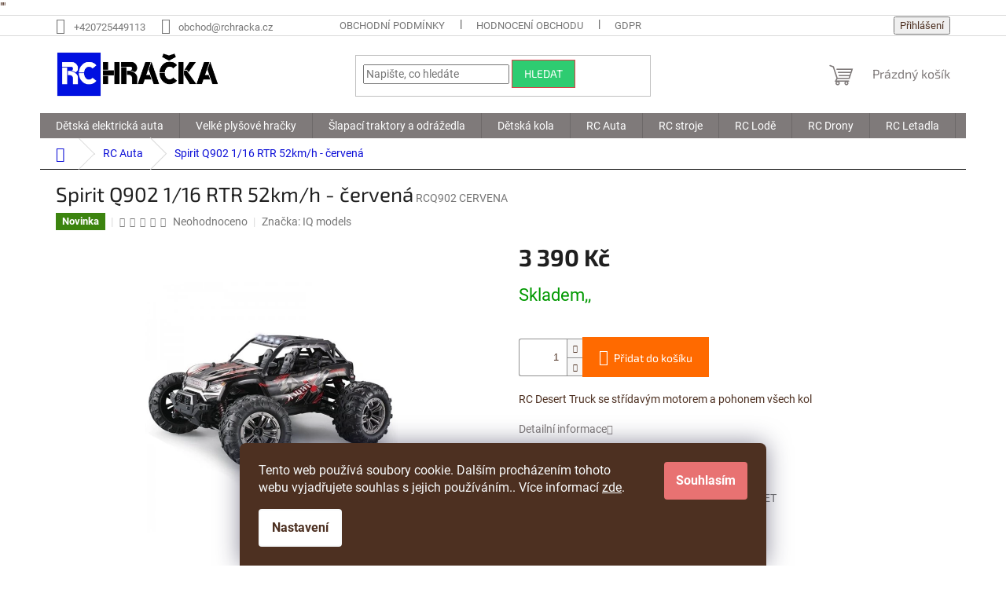

--- FILE ---
content_type: text/html; charset=utf-8
request_url: https://www.rchracka.cz/spirit-q902-1-16-rtr-52km-h-cervena/
body_size: 29683
content:
<!doctype html><html lang="cs" dir="ltr" class="header-background-dark external-fonts-loaded"><head><meta charset="utf-8" /><meta name="viewport" content="width=device-width,initial-scale=1" /><title>Spirit Q902 1/16 RTR 52km/h červená | RC auta | RChracka.cz</title><link rel="preconnect" href="https://cdn.myshoptet.com" /><link rel="dns-prefetch" href="https://cdn.myshoptet.com" /><link rel="preload" href="https://cdn.myshoptet.com/prj/dist/master/cms/libs/jquery/jquery-1.11.3.min.js" as="script" /><link href="https://cdn.myshoptet.com/prj/dist/master/cms/templates/frontend_templates/shared/css/font-face/roboto.css" rel="stylesheet"><link href="https://cdn.myshoptet.com/prj/dist/master/cms/templates/frontend_templates/shared/css/font-face/exo-2.css" rel="stylesheet"><link href="https://cdn.myshoptet.com/prj/dist/master/shop/dist/font-shoptet-11.css.62c94c7785ff2cea73b2.css" rel="stylesheet"><script>
dataLayer = [];
dataLayer.push({'shoptet' : {
    "pageId": 727,
    "pageType": "productDetail",
    "currency": "CZK",
    "currencyInfo": {
        "decimalSeparator": ",",
        "exchangeRate": 1,
        "priceDecimalPlaces": 0,
        "symbol": "K\u010d",
        "symbolLeft": 0,
        "thousandSeparator": " "
    },
    "language": "cs",
    "projectId": 431556,
    "product": {
        "id": 21003,
        "guid": "897954f0-d674-11ed-a34f-da0ba3ded3ee",
        "hasVariants": false,
        "codes": [
            {
                "code": "RCQ902 CERVENA"
            }
        ],
        "code": "RCQ902 CERVENA",
        "name": "Spirit Q902 1\/16 RTR 52km\/h - \u010derven\u00e1",
        "appendix": "",
        "weight": 0,
        "manufacturer": "IQ models",
        "manufacturerGuid": "1EF5333E7AAD62829BEADA0BA3DED3EE",
        "currentCategory": "RC Auta",
        "currentCategoryGuid": "5d0d9f4a-8ef6-11eb-bbb3-b8ca3a6063f8",
        "defaultCategory": "RC Auta",
        "defaultCategoryGuid": "5d0d9f4a-8ef6-11eb-bbb3-b8ca3a6063f8",
        "currency": "CZK",
        "priceWithVat": 3390
    },
    "stocks": [
        {
            "id": "ext",
            "title": "Sklad",
            "isDeliveryPoint": 0,
            "visibleOnEshop": 1
        }
    ],
    "cartInfo": {
        "id": null,
        "freeShipping": false,
        "freeShippingFrom": 3000,
        "leftToFreeGift": {
            "formattedPrice": "0 K\u010d",
            "priceLeft": 0
        },
        "freeGift": false,
        "leftToFreeShipping": {
            "priceLeft": 3000,
            "dependOnRegion": 0,
            "formattedPrice": "3 000 K\u010d"
        },
        "discountCoupon": [],
        "getNoBillingShippingPrice": {
            "withoutVat": 0,
            "vat": 0,
            "withVat": 0
        },
        "cartItems": [],
        "taxMode": "ORDINARY"
    },
    "cart": [],
    "customer": {
        "priceRatio": 1,
        "priceListId": 1,
        "groupId": null,
        "registered": false,
        "mainAccount": false
    }
}});
dataLayer.push({'cookie_consent' : {
    "marketing": "denied",
    "analytics": "denied"
}});
document.addEventListener('DOMContentLoaded', function() {
    shoptet.consent.onAccept(function(agreements) {
        if (agreements.length == 0) {
            return;
        }
        dataLayer.push({
            'cookie_consent' : {
                'marketing' : (agreements.includes(shoptet.config.cookiesConsentOptPersonalisation)
                    ? 'granted' : 'denied'),
                'analytics': (agreements.includes(shoptet.config.cookiesConsentOptAnalytics)
                    ? 'granted' : 'denied')
            },
            'event': 'cookie_consent'
        });
    });
});
</script>

<!-- Google Tag Manager -->
<script>(function(w,d,s,l,i){w[l]=w[l]||[];w[l].push({'gtm.start':
new Date().getTime(),event:'gtm.js'});var f=d.getElementsByTagName(s)[0],
j=d.createElement(s),dl=l!='dataLayer'?'&l='+l:'';j.async=true;j.src=
'https://www.googletagmanager.com/gtm.js?id='+i+dl;f.parentNode.insertBefore(j,f);
})(window,document,'script','dataLayer','GTM-TTP2Z8K');</script>
<!-- End Google Tag Manager -->

<meta property="og:type" content="website"><meta property="og:site_name" content="rchracka.cz"><meta property="og:url" content="https://www.rchracka.cz/spirit-q902-1-16-rtr-52km-h-cervena/"><meta property="og:title" content="Spirit Q902 1/16 RTR 52km/h červená | RC auta | RChracka.cz"><meta name="author" content="RChracka"><meta name="web_author" content="Shoptet.cz"><meta name="dcterms.rightsHolder" content="www.rchracka.cz"><meta name="robots" content="index,follow"><meta property="og:image" content="https://cdn.myshoptet.com/usr/www.rchracka.cz/user/shop/big/21003_xinlehong-q902-rc-car-1-16-2-4ghz-4wd-remote-control-car-52km-h-high-speed.jpg?67e4d5fe"><meta property="og:description" content="Spirit Q902 1/16 RTR 52km/h červená je skvělým RC autem pro všechny fanoušky RC techniky, kteří hledají rychlý a výkonný model. Tento model dokáže jet rychlostí až 52 km/h, díky čemuž si užijete neuvěřitelné zážitky. Na našem e-shopu RChracka.cz najdete široký výběr kvalitních RC aut a příslušenství, které vám…"><meta name="description" content="Spirit Q902 1/16 RTR 52km/h červená je skvělým RC autem pro všechny fanoušky RC techniky, kteří hledají rychlý a výkonný model. Tento model dokáže jet rychlostí až 52 km/h, díky čemuž si užijete neuvěřitelné zážitky. Na našem e-shopu RChracka.cz najdete široký výběr kvalitních RC aut a příslušenství, které vám…"><meta name="google-site-verification" content="mRCoSdP_Zfjp8NFplw4B1iOcrHJgn3hV9-SEz6eB2R0"><meta property="product:price:amount" content="3390"><meta property="product:price:currency" content="CZK"><style>:root {--color-primary: #7f7a7a;--color-primary-h: 0;--color-primary-s: 2%;--color-primary-l: 49%;--color-primary-hover: #1E1E1E;--color-primary-hover-h: 0;--color-primary-hover-s: 0%;--color-primary-hover-l: 12%;--color-secondary: #FF6A00;--color-secondary-h: 25;--color-secondary-s: 100%;--color-secondary-l: 50%;--color-secondary-hover: #E65C00;--color-secondary-hover-h: 24;--color-secondary-hover-s: 100%;--color-secondary-hover-l: 45%;--color-tertiary: #2ECC71;--color-tertiary-h: 145;--color-tertiary-s: 63%;--color-tertiary-l: 49%;--color-tertiary-hover: #E63946;--color-tertiary-hover-h: 355;--color-tertiary-hover-s: 78%;--color-tertiary-hover-l: 56%;--color-header-background: #121212;--template-font: "Roboto";--template-headings-font: "Exo 2";--header-background-url: url("[data-uri]");--cookies-notice-background: #1A1937;--cookies-notice-color: #F8FAFB;--cookies-notice-button-hover: #f5f5f5;--cookies-notice-link-hover: #27263f;--templates-update-management-preview-mode-content: "Náhled aktualizací šablony je aktivní pro váš prohlížeč."}</style>
    
    <link href="https://cdn.myshoptet.com/prj/dist/master/shop/dist/main-11.less.5a24dcbbdabfd189c152.css" rel="stylesheet" />
                <link href="https://cdn.myshoptet.com/prj/dist/master/shop/dist/mobile-header-v1-11.less.1ee105d41b5f713c21aa.css" rel="stylesheet" />
    
    <script>var shoptet = shoptet || {};</script>
    <script src="https://cdn.myshoptet.com/prj/dist/master/shop/dist/main-3g-header.js.05f199e7fd2450312de2.js"></script>
<!-- User include --><!-- project html code header -->
<meta name="facebook-domain-verification" content="inu3gjc1jhlmdxjx7577s7vhu3tzv4" />
<script charset="UTF-8" async src='http://app.notifikuj.cz/js/notifikuj.min.js?id=ed26d23e-b45b-475f-869f-10d86ddce5ea'></script>
<meta name="seznam-wmt" content="cSnvLsvuqfzLBmNGhflPkWswcAUMp774" />

<!-úprava barvy výpisu podkategorií>
<style>
.breadcrumbs, .breadcrumbs a {color: #000 !important;}
</style>



<!-úprava barvy body backround>
<style type="text/css">
body {
background-color: #FFF;
color: #4D3021;
}

</style>


<!-odstranění loga v zápatí>
<style type="text/css">
#footer .footer-rows .site-name {
      display: none;
}
#footer .custom-footer {
      padding-left: 0px !important;
}
</style>

<!-aktivace sticky hlavičky>
<style type="text/css">
@media screen and (min-width: 992px) {
      .dklabScrolled #content-wrapper {
            margin-top: 131px;
      }
      .dklabScrolled #header {
            position: fixed;
            top: 0px;
            left: 0px;
            z-index: 52;
            width: 100%;
      }
      .dklabScrolled .popup-widget.cart-widget {
            position: fixed;
            top: 75px !important;  
      }
}
</style>

<style type="text/css">
.breadcrumbs {
    color: #0C0FD7;
    background-color: #fff;
    border-color: #000;
}
.breadcrumbs, .breadcrumbs a {
    color: #0C0FD7 !important;
}
</style>

<!-úprava barvy linky patička>
<style type="text/css">
.custom-footer, .footer-bottom {
        border-color: #000;
}
</style>
<!-úprava barvy patička copyright>
<style type="text/css">
.copyright {
flex: 1 1 auto;
text-align: left;
color: #0C0FD7;
}
</style>

<!-úprava barvy levého menu>
<style type="text/css">
.sidebar {
background-color: #FFF;
}
</style>

<!-barva cookies lišty>
<style>
.siteCookies__form {
background-color: #4D3021
}
.siteCookies--bottom.siteCookies--scrolled{
background-color: #4D3021
}
.siteCookies__button{
background-color: #e87272;
color: #ffffff
}
.siteCookies__link{
background-color: #ffffff;
color: #4D3021
}
</style>
<style>
.site-msg {
background-color: #0C0FD7;
color: #FFFFFF;
}
</style>
<script async src="https://www.googletagmanager.com/gtag/js?id=AW-398637512"></script> <script> window.dataLayer = window.dataLayer || []; function gtag(){dataLayer.push(arguments);} gtag('js', new Date()); gtag('config', 'AW-398637512'); </script>
<style>
#content .p-detail {
display: flex;
flex-direction: column;
}
#content .p-detail .products-related-header {
order: 30;
}
#content .p-detail .products-related.products-additional {
order: 31;
}
#content .p-detail .browse-p {
order: 32;
}
</style>
<!-- Tanganica pixel --><script>(function(w,d,s,l,i){w[l]=w[l]||[];w[l].push({'gtm.start':new Date().getTime(),event:'gtm.js'});var f=d.getElementsByTagName(s)[0],j=d.createElement(s),dl=l!='dataLayer'?'&l='+l:'';j.async=true;j.src='https://www.googletagmanager.com/gtm.js?id='+i+dl;f.parentNode.insertBefore(j,f);})(window,document,'script','dataLayer','GTM-TRS5RSN');</script><!-- End Tanganica pixel -->
<meta name="seznam-wmt" content="xlyaGGsqU5opkyz9xNI6vY35o4JFlDig" />
"<style>
#manufacturer-filter {
    display: none;
}
</style>"
<!-- /User include --><link rel="shortcut icon" href="/favicon.ico" type="image/x-icon" /><link rel="canonical" href="https://www.rchracka.cz/spirit-q902-1-16-rtr-52km-h-cervena/" />    <script>
        var _hwq = _hwq || [];
        _hwq.push(['setKey', 'E3F03AFB243D22BE196F21C4E44E9151']);
        _hwq.push(['setTopPos', '200']);
        _hwq.push(['showWidget', '22']);
        (function() {
            var ho = document.createElement('script');
            ho.src = 'https://cz.im9.cz/direct/i/gjs.php?n=wdgt&sak=E3F03AFB243D22BE196F21C4E44E9151';
            var s = document.getElementsByTagName('script')[0]; s.parentNode.insertBefore(ho, s);
        })();
    </script>
    <!-- Global site tag (gtag.js) - Google Analytics -->
    <script async src="https://www.googletagmanager.com/gtag/js?id=16845179429"></script>
    <script>
        
        window.dataLayer = window.dataLayer || [];
        function gtag(){dataLayer.push(arguments);}
        

                    console.debug('default consent data');

            gtag('consent', 'default', {"ad_storage":"denied","analytics_storage":"denied","ad_user_data":"denied","ad_personalization":"denied","wait_for_update":500});
            dataLayer.push({
                'event': 'default_consent'
            });
        
        gtag('js', new Date());

        
                gtag('config', 'G-JZB3GRE2QE', {"groups":"GA4","send_page_view":false,"content_group":"productDetail","currency":"CZK","page_language":"cs"});
        
                gtag('config', 'AW-398637512');
        
                gtag('config', 'AW-16845179429');
        
        
        
        
                    gtag('event', 'page_view', {"send_to":"GA4","page_language":"cs","content_group":"productDetail","currency":"CZK"});
        
                gtag('set', 'currency', 'CZK');

        gtag('event', 'view_item', {
            "send_to": "UA",
            "items": [
                {
                    "id": "RCQ902 CERVENA",
                    "name": "Spirit Q902 1\/16 RTR 52km\/h - \u010derven\u00e1",
                    "category": "RC Auta",
                                        "brand": "IQ models",
                                                            "price": 3390
                }
            ]
        });
        
        
        
        
        
                    gtag('event', 'view_item', {"send_to":"GA4","page_language":"cs","content_group":"productDetail","value":3390,"currency":"CZK","items":[{"item_id":"RCQ902 CERVENA","item_name":"Spirit Q902 1\/16 RTR 52km\/h - \u010derven\u00e1","item_brand":"IQ models","item_category":"RC Auta","price":3390,"quantity":1,"index":0}]});
        
        
        
        
        
        
        
        document.addEventListener('DOMContentLoaded', function() {
            if (typeof shoptet.tracking !== 'undefined') {
                for (var id in shoptet.tracking.bannersList) {
                    gtag('event', 'view_promotion', {
                        "send_to": "UA",
                        "promotions": [
                            {
                                "id": shoptet.tracking.bannersList[id].id,
                                "name": shoptet.tracking.bannersList[id].name,
                                "position": shoptet.tracking.bannersList[id].position
                            }
                        ]
                    });
                }
            }

            shoptet.consent.onAccept(function(agreements) {
                if (agreements.length !== 0) {
                    console.debug('gtag consent accept');
                    var gtagConsentPayload =  {
                        'ad_storage': agreements.includes(shoptet.config.cookiesConsentOptPersonalisation)
                            ? 'granted' : 'denied',
                        'analytics_storage': agreements.includes(shoptet.config.cookiesConsentOptAnalytics)
                            ? 'granted' : 'denied',
                                                                                                'ad_user_data': agreements.includes(shoptet.config.cookiesConsentOptPersonalisation)
                            ? 'granted' : 'denied',
                        'ad_personalization': agreements.includes(shoptet.config.cookiesConsentOptPersonalisation)
                            ? 'granted' : 'denied',
                        };
                    console.debug('update consent data', gtagConsentPayload);
                    gtag('consent', 'update', gtagConsentPayload);
                    dataLayer.push(
                        { 'event': 'update_consent' }
                    );
                }
            });
        });
    </script>
<!-- Start Srovname.cz Pixel -->
<script type="text/plain" data-cookiecategory="analytics">
    !(function (e, n, t, a, s, o, r) {
        e[a] ||
        (((s = e[a] = function () {
            s.process ? s.process.apply(s, arguments) : s.queue.push(arguments);
        }).queue = []),
            ((o = n.createElement(t)).async = 1),
            (o.src = "https://tracking.srovname.cz/srovnamepixel.js"),
            (o.dataset.srv9 = "1"),
            (r = n.getElementsByTagName(t)[0]).parentNode.insertBefore(o, r));
    })(window, document, "script", "srovname");
    srovname("init", "41c91f5028dd9a4782ad45dc45182aa7");
</script>
<!-- End Srovname.cz Pixel -->
<script>
    (function(t, r, a, c, k, i, n, g) { t['ROIDataObject'] = k;
    t[k]=t[k]||function(){ (t[k].q=t[k].q||[]).push(arguments) },t[k].c=i;n=r.createElement(a),
    g=r.getElementsByTagName(a)[0];n.async=1;n.src=c;g.parentNode.insertBefore(n,g)
    })(window, document, 'script', '//www.heureka.cz/ocm/sdk.js?source=shoptet&version=2&page=product_detail', 'heureka', 'cz');

    heureka('set_user_consent', 0);
</script>
</head><body class="desktop id-727 in-rc-auta template-11 type-product type-detail one-column-body columns-mobile-2 columns-4 ums_forms_redesign--off ums_a11y_category_page--on ums_discussion_rating_forms--off ums_flags_display_unification--on ums_a11y_login--on mobile-header-version-1"><noscript>
    <style>
        #header {
            padding-top: 0;
            position: relative !important;
            top: 0;
        }
        .header-navigation {
            position: relative !important;
        }
        .overall-wrapper {
            margin: 0 !important;
        }
        body:not(.ready) {
            visibility: visible !important;
        }
    </style>
    <div class="no-javascript">
        <div class="no-javascript__title">Musíte změnit nastavení vašeho prohlížeče</div>
        <div class="no-javascript__text">Podívejte se na: <a href="https://www.google.com/support/bin/answer.py?answer=23852">Jak povolit JavaScript ve vašem prohlížeči</a>.</div>
        <div class="no-javascript__text">Pokud používáte software na blokování reklam, může být nutné povolit JavaScript z této stránky.</div>
        <div class="no-javascript__text">Děkujeme.</div>
    </div>
</noscript>

        <div id="fb-root"></div>
        <script>
            window.fbAsyncInit = function() {
                FB.init({
                    autoLogAppEvents : true,
                    xfbml            : true,
                    version          : 'v24.0'
                });
            };
        </script>
        <script async defer crossorigin="anonymous" src="https://connect.facebook.net/cs_CZ/sdk.js#xfbml=1&version=v24.0"></script>
<!-- Google Tag Manager (noscript) -->
<noscript><iframe src="https://www.googletagmanager.com/ns.html?id=GTM-TTP2Z8K"
height="0" width="0" style="display:none;visibility:hidden"></iframe></noscript>
<!-- End Google Tag Manager (noscript) -->

    <div class="siteCookies siteCookies--bottom siteCookies--dark js-siteCookies" role="dialog" data-testid="cookiesPopup" data-nosnippet>
        <div class="siteCookies__form">
            <div class="siteCookies__content">
                <div class="siteCookies__text">
                    Tento web používá soubory cookie. Dalším procházením tohoto webu vyjadřujete souhlas s jejich používáním.. Více informací <a href="http://www.rchracka.cz/podminky-ochrany-osobnich-udaju/" target="\" _blank="">zde</a>.
                </div>
                <p class="siteCookies__links">
                    <button class="siteCookies__link js-cookies-settings" aria-label="Nastavení cookies" data-testid="cookiesSettings">Nastavení</button>
                </p>
            </div>
            <div class="siteCookies__buttonWrap">
                                <button class="siteCookies__button js-cookiesConsentSubmit" value="all" aria-label="Přijmout cookies" data-testid="buttonCookiesAccept">Souhlasím</button>
            </div>
        </div>
        <script>
            document.addEventListener("DOMContentLoaded", () => {
                const siteCookies = document.querySelector('.js-siteCookies');
                document.addEventListener("scroll", shoptet.common.throttle(() => {
                    const st = document.documentElement.scrollTop;
                    if (st > 1) {
                        siteCookies.classList.add('siteCookies--scrolled');
                    } else {
                        siteCookies.classList.remove('siteCookies--scrolled');
                    }
                }, 100));
            });
        </script>
    </div>
<a href="#content" class="skip-link sr-only">Přejít na obsah</a><div class="overall-wrapper"><div class="user-action"><div class="container">
    <div class="user-action-in">
                    <div id="login" class="user-action-login popup-widget login-widget" role="dialog" aria-labelledby="loginHeading">
        <div class="popup-widget-inner">
                            <h2 id="loginHeading">Přihlášení k vašemu účtu</h2><div id="customerLogin"><form action="/action/Customer/Login/" method="post" id="formLoginIncluded" class="csrf-enabled formLogin" data-testid="formLogin"><input type="hidden" name="referer" value="" /><div class="form-group"><div class="input-wrapper email js-validated-element-wrapper no-label"><input type="email" name="email" class="form-control" autofocus placeholder="E-mailová adresa (např. jan@novak.cz)" data-testid="inputEmail" autocomplete="email" required /></div></div><div class="form-group"><div class="input-wrapper password js-validated-element-wrapper no-label"><input type="password" name="password" class="form-control" placeholder="Heslo" data-testid="inputPassword" autocomplete="current-password" required /><span class="no-display">Nemůžete vyplnit toto pole</span><input type="text" name="surname" value="" class="no-display" /></div></div><div class="form-group"><div class="login-wrapper"><button type="submit" class="btn btn-secondary btn-text btn-login" data-testid="buttonSubmit">Přihlásit se</button><div class="password-helper"><a href="/registrace/" data-testid="signup" rel="nofollow">Nová registrace</a><a href="/klient/zapomenute-heslo/" rel="nofollow">Zapomenuté heslo</a></div></div></div><div class="social-login-buttons"><div class="social-login-buttons-divider"><span>nebo</span></div><div class="form-group"><a href="/action/Social/login/?provider=Google" class="login-btn google" rel="nofollow"><span class="login-google-icon"></span><strong>Přihlásit se přes Google</strong></a></div></div></form>
</div>                    </div>
    </div>

                            <div id="cart-widget" class="user-action-cart popup-widget cart-widget loader-wrapper" data-testid="popupCartWidget" role="dialog" aria-hidden="true">
    <div class="popup-widget-inner cart-widget-inner place-cart-here">
        <div class="loader-overlay">
            <div class="loader"></div>
        </div>
    </div>

    <div class="cart-widget-button">
        <a href="/kosik/" class="btn btn-conversion" id="continue-order-button" rel="nofollow" data-testid="buttonNextStep">Pokračovat do košíku</a>
    </div>
</div>
            </div>
</div>
</div><div class="top-navigation-bar" data-testid="topNavigationBar">

    <div class="container">

        <div class="top-navigation-contacts">
            <strong>Zákaznická podpora:</strong><a href="tel:+420725449113" class="project-phone" aria-label="Zavolat na +420725449113" data-testid="contactboxPhone"><span>+420725449113</span></a><a href="mailto:obchod@rchracka.cz" class="project-email" data-testid="contactboxEmail"><span>obchod@rchracka.cz</span></a>        </div>

                            <div class="top-navigation-menu">
                <div class="top-navigation-menu-trigger"></div>
                <ul class="top-navigation-bar-menu">
                                            <li class="top-navigation-menu-item-39">
                            <a href="/obchodni-podminky/">Obchodní podmínky</a>
                        </li>
                                            <li class="top-navigation-menu-item--51">
                            <a href="/hodnoceni-obchodu/">Hodnocení obchodu</a>
                        </li>
                                            <li class="top-navigation-menu-item-691">
                            <a href="/podminky-ochrany-osobnich-udaju/">GDPR</a>
                        </li>
                                    </ul>
                <ul class="top-navigation-bar-menu-helper"></ul>
            </div>
        
        <div class="top-navigation-tools">
            <div class="responsive-tools">
                <a href="#" class="toggle-window" data-target="search" aria-label="Hledat" data-testid="linkSearchIcon"></a>
                                                            <a href="#" class="toggle-window" data-target="login"></a>
                                                    <a href="#" class="toggle-window" data-target="navigation" aria-label="Menu" data-testid="hamburgerMenu"></a>
            </div>
                        <button class="top-nav-button top-nav-button-login toggle-window" type="button" data-target="login" aria-haspopup="dialog" aria-controls="login" aria-expanded="false" data-testid="signin"><span>Přihlášení</span></button>        </div>

    </div>

</div>
<header id="header"><div class="container navigation-wrapper">
    <div class="header-top">
        <div class="site-name-wrapper">
            <div class="site-name"><a href="/" data-testid="linkWebsiteLogo"><img src="https://cdn.myshoptet.com/usr/www.rchracka.cz/user/logos/logo_na_web_nov__.png" alt="RChracka" fetchpriority="low" /></a></div>        </div>
        <div class="search" itemscope itemtype="https://schema.org/WebSite">
            <meta itemprop="headline" content="RC Auta"/><meta itemprop="url" content="https://www.rchracka.cz"/><meta itemprop="text" content="Spirit Q902 1/16 RTR 52km/h červená je skvělým RC autem pro všechny fanoušky RC techniky, kteří hledají rychlý a výkonný model. Tento model dokáže jet rychlostí až 52 km/h, díky čemuž si užijete neuvěřitelné zážitky. Na našem e-shopu RChracka.cz najdete široký výběr kvalitních RC aut a příslušenství, které vám..."/>            <form action="/action/ProductSearch/prepareString/" method="post"
    id="formSearchForm" class="search-form compact-form js-search-main"
    itemprop="potentialAction" itemscope itemtype="https://schema.org/SearchAction" data-testid="searchForm">
    <fieldset>
        <meta itemprop="target"
            content="https://www.rchracka.cz/vyhledavani/?string={string}"/>
        <input type="hidden" name="language" value="cs"/>
        
            
<input
    type="search"
    name="string"
        class="query-input form-control search-input js-search-input"
    placeholder="Napište, co hledáte"
    autocomplete="off"
    required
    itemprop="query-input"
    aria-label="Vyhledávání"
    data-testid="searchInput"
>
            <button type="submit" class="btn btn-default" data-testid="searchBtn">Hledat</button>
        
    </fieldset>
</form>
        </div>
        <div class="navigation-buttons">
                
    <a href="/kosik/" class="btn btn-icon toggle-window cart-count" data-target="cart" data-hover="true" data-redirect="true" data-testid="headerCart" rel="nofollow" aria-haspopup="dialog" aria-expanded="false" aria-controls="cart-widget">
        
                <span class="sr-only">Nákupní košík</span>
        
            <span class="cart-price visible-lg-inline-block" data-testid="headerCartPrice">
                                    Prázdný košík                            </span>
        
    
            </a>
        </div>
    </div>
    <nav id="navigation" aria-label="Hlavní menu" data-collapsible="true"><div class="navigation-in menu"><ul class="menu-level-1" role="menubar" data-testid="headerMenuItems"><li class="menu-item-1863 ext" role="none"><a href="/elektricka-auta/" data-testid="headerMenuItem" role="menuitem" aria-haspopup="true" aria-expanded="false"><b>Dětská elektrická auta</b><span class="submenu-arrow"></span></a><ul class="menu-level-2" aria-label="Dětská elektrická auta" tabindex="-1" role="menu"><li class="menu-item-1866" role="none"><a href="/osobni/" class="menu-image" data-testid="headerMenuItem" tabindex="-1" aria-hidden="true"><img src="data:image/svg+xml,%3Csvg%20width%3D%22140%22%20height%3D%22100%22%20xmlns%3D%22http%3A%2F%2Fwww.w3.org%2F2000%2Fsvg%22%3E%3C%2Fsvg%3E" alt="" aria-hidden="true" width="140" height="100"  data-src="https://cdn.myshoptet.com/usr/www.rchracka.cz/user/categories/thumb/osobn___auta.jpg" fetchpriority="low" /></a><div><a href="/osobni/" data-testid="headerMenuItem" role="menuitem"><span>Osobní auta</span></a>
                        </div></li><li class="menu-item-1869" role="none"><a href="/dzipy/" class="menu-image" data-testid="headerMenuItem" tabindex="-1" aria-hidden="true"><img src="data:image/svg+xml,%3Csvg%20width%3D%22140%22%20height%3D%22100%22%20xmlns%3D%22http%3A%2F%2Fwww.w3.org%2F2000%2Fsvg%22%3E%3C%2Fsvg%3E" alt="" aria-hidden="true" width="140" height="100"  data-src="https://cdn.myshoptet.com/usr/www.rchracka.cz/user/categories/thumb/d____py.jpg" fetchpriority="low" /></a><div><a href="/dzipy/" data-testid="headerMenuItem" role="menuitem"><span>Džípy</span></a>
                        </div></li><li class="menu-item-1872" role="none"><a href="/suv/" class="menu-image" data-testid="headerMenuItem" tabindex="-1" aria-hidden="true"><img src="data:image/svg+xml,%3Csvg%20width%3D%22140%22%20height%3D%22100%22%20xmlns%3D%22http%3A%2F%2Fwww.w3.org%2F2000%2Fsvg%22%3E%3C%2Fsvg%3E" alt="" aria-hidden="true" width="140" height="100"  data-src="https://cdn.myshoptet.com/usr/www.rchracka.cz/user/categories/thumb/suv.jpg" fetchpriority="low" /></a><div><a href="/suv/" data-testid="headerMenuItem" role="menuitem"><span>SUV</span></a>
                        </div></li><li class="menu-item-1875" role="none"><a href="/pick-up/" class="menu-image" data-testid="headerMenuItem" tabindex="-1" aria-hidden="true"><img src="data:image/svg+xml,%3Csvg%20width%3D%22140%22%20height%3D%22100%22%20xmlns%3D%22http%3A%2F%2Fwww.w3.org%2F2000%2Fsvg%22%3E%3C%2Fsvg%3E" alt="" aria-hidden="true" width="140" height="100"  data-src="https://cdn.myshoptet.com/usr/www.rchracka.cz/user/categories/thumb/pick-up.jpg" fetchpriority="low" /></a><div><a href="/pick-up/" data-testid="headerMenuItem" role="menuitem"><span>Pick-up</span></a>
                        </div></li><li class="menu-item-1878" role="none"><a href="/policie--hasici/" class="menu-image" data-testid="headerMenuItem" tabindex="-1" aria-hidden="true"><img src="data:image/svg+xml,%3Csvg%20width%3D%22140%22%20height%3D%22100%22%20xmlns%3D%22http%3A%2F%2Fwww.w3.org%2F2000%2Fsvg%22%3E%3C%2Fsvg%3E" alt="" aria-hidden="true" width="140" height="100"  data-src="https://cdn.myshoptet.com/usr/www.rchracka.cz/user/categories/thumb/policie__hasi__i.jpg" fetchpriority="low" /></a><div><a href="/policie--hasici/" data-testid="headerMenuItem" role="menuitem"><span>Policie, hasiči</span></a>
                        </div></li><li class="menu-item-1881" role="none"><a href="/detske-elektricke-buginy/" class="menu-image" data-testid="headerMenuItem" tabindex="-1" aria-hidden="true"><img src="data:image/svg+xml,%3Csvg%20width%3D%22140%22%20height%3D%22100%22%20xmlns%3D%22http%3A%2F%2Fwww.w3.org%2F2000%2Fsvg%22%3E%3C%2Fsvg%3E" alt="" aria-hidden="true" width="140" height="100"  data-src="https://cdn.myshoptet.com/usr/www.rchracka.cz/user/categories/thumb/buginy.jpg" fetchpriority="low" /></a><div><a href="/detske-elektricke-buginy/" data-testid="headerMenuItem" role="menuitem"><span>Buginy</span></a>
                        </div></li><li class="menu-item-1884" role="none"><a href="/ctyrkolky/" class="menu-image" data-testid="headerMenuItem" tabindex="-1" aria-hidden="true"><img src="data:image/svg+xml,%3Csvg%20width%3D%22140%22%20height%3D%22100%22%20xmlns%3D%22http%3A%2F%2Fwww.w3.org%2F2000%2Fsvg%22%3E%3C%2Fsvg%3E" alt="" aria-hidden="true" width="140" height="100"  data-src="https://cdn.myshoptet.com/usr/www.rchracka.cz/user/categories/thumb/__ty__kolky.jpg" fetchpriority="low" /></a><div><a href="/ctyrkolky/" data-testid="headerMenuItem" role="menuitem"><span>Čtyřkolky</span></a>
                        </div></li><li class="menu-item-2172" role="none"><a href="/motorky-a-choppery-2/" class="menu-image" data-testid="headerMenuItem" tabindex="-1" aria-hidden="true"><img src="data:image/svg+xml,%3Csvg%20width%3D%22140%22%20height%3D%22100%22%20xmlns%3D%22http%3A%2F%2Fwww.w3.org%2F2000%2Fsvg%22%3E%3C%2Fsvg%3E" alt="" aria-hidden="true" width="140" height="100"  data-src="https://cdn.myshoptet.com/usr/www.rchracka.cz/user/categories/thumb/motorky.jpg" fetchpriority="low" /></a><div><a href="/motorky-a-choppery-2/" data-testid="headerMenuItem" role="menuitem"><span>Motorky a choppery</span></a>
                        </div></li><li class="menu-item-2202" role="none"><a href="/nakladni-auta-2/" class="menu-image" data-testid="headerMenuItem" tabindex="-1" aria-hidden="true"><img src="data:image/svg+xml,%3Csvg%20width%3D%22140%22%20height%3D%22100%22%20xmlns%3D%22http%3A%2F%2Fwww.w3.org%2F2000%2Fsvg%22%3E%3C%2Fsvg%3E" alt="" aria-hidden="true" width="140" height="100"  data-src="https://cdn.myshoptet.com/usr/www.rchracka.cz/user/categories/thumb/kamion_s_navesem_cerveny.jpg" fetchpriority="low" /></a><div><a href="/nakladni-auta-2/" data-testid="headerMenuItem" role="menuitem"><span>Nákladní auta</span></a>
                        </div></li><li class="menu-item-2925" role="none"><a href="/traktory-3/" class="menu-image" data-testid="headerMenuItem" tabindex="-1" aria-hidden="true"><img src="data:image/svg+xml,%3Csvg%20width%3D%22140%22%20height%3D%22100%22%20xmlns%3D%22http%3A%2F%2Fwww.w3.org%2F2000%2Fsvg%22%3E%3C%2Fsvg%3E" alt="" aria-hidden="true" width="140" height="100"  data-src="https://cdn.myshoptet.com/usr/www.rchracka.cz/user/categories/thumb/traktor.jpg" fetchpriority="low" /></a><div><a href="/traktory-3/" data-testid="headerMenuItem" role="menuitem"><span>Traktory</span></a>
                        </div></li><li class="menu-item-2136" role="none"><a href="/dvoumistna-vozitka/" class="menu-image" data-testid="headerMenuItem" tabindex="-1" aria-hidden="true"><img src="data:image/svg+xml,%3Csvg%20width%3D%22140%22%20height%3D%22100%22%20xmlns%3D%22http%3A%2F%2Fwww.w3.org%2F2000%2Fsvg%22%3E%3C%2Fsvg%3E" alt="" aria-hidden="true" width="140" height="100"  data-src="https://cdn.myshoptet.com/usr/www.rchracka.cz/user/categories/thumb/dvoumistna.jpg" fetchpriority="low" /></a><div><a href="/dvoumistna-vozitka/" data-testid="headerMenuItem" role="menuitem"><span>Dvoumístná vozítka</span></a>
                        </div></li><li class="menu-item-2124 has-third-level" role="none"><a href="/vozitka-podle-znacek-2/" class="menu-image" data-testid="headerMenuItem" tabindex="-1" aria-hidden="true"><img src="data:image/svg+xml,%3Csvg%20width%3D%22140%22%20height%3D%22100%22%20xmlns%3D%22http%3A%2F%2Fwww.w3.org%2F2000%2Fsvg%22%3E%3C%2Fsvg%3E" alt="" aria-hidden="true" width="140" height="100"  data-src="https://cdn.myshoptet.com/usr/www.rchracka.cz/user/categories/thumb/znaky_aut.jpg" fetchpriority="low" /></a><div><a href="/vozitka-podle-znacek-2/" data-testid="headerMenuItem" role="menuitem"><span>Vozítka podle značek</span></a>
                                                    <ul class="menu-level-3" role="menu">
                                                                    <li class="menu-item-2127" role="none">
                                        <a href="/audi-2/" data-testid="headerMenuItem" role="menuitem">
                                            Audi</a>,                                    </li>
                                                                    <li class="menu-item-2139" role="none">
                                        <a href="/bmw-2/" data-testid="headerMenuItem" role="menuitem">
                                            BMW</a>,                                    </li>
                                                                    <li class="menu-item-2145" role="none">
                                        <a href="/bugatti-2/" data-testid="headerMenuItem" role="menuitem">
                                            Bugatti</a>,                                    </li>
                                                                    <li class="menu-item-2178" role="none">
                                        <a href="/ford-2/" data-testid="headerMenuItem" role="menuitem">
                                            Ford</a>,                                    </li>
                                                                    <li class="menu-item-2187" role="none">
                                        <a href="/porsche-2/" data-testid="headerMenuItem" role="menuitem">
                                            Porsche</a>,                                    </li>
                                                                    <li class="menu-item-2190" role="none">
                                        <a href="/jeep-2/" data-testid="headerMenuItem" role="menuitem">
                                            Jeep</a>,                                    </li>
                                                                    <li class="menu-item-2196" role="none">
                                        <a href="/maserati-2/" data-testid="headerMenuItem" role="menuitem">
                                            Maserati</a>,                                    </li>
                                                                    <li class="menu-item-2199" role="none">
                                        <a href="/mercedes-2/" data-testid="headerMenuItem" role="menuitem">
                                            Mercedes</a>,                                    </li>
                                                                    <li class="menu-item-2205" role="none">
                                        <a href="/lamborghini-2/" data-testid="headerMenuItem" role="menuitem">
                                            Lamborghini</a>,                                    </li>
                                                                    <li class="menu-item-2208" role="none">
                                        <a href="/mclaren-2/" data-testid="headerMenuItem" role="menuitem">
                                            McLaren</a>,                                    </li>
                                                                    <li class="menu-item-2214" role="none">
                                        <a href="/lexus-2/" data-testid="headerMenuItem" role="menuitem">
                                            Lexus</a>,                                    </li>
                                                                    <li class="menu-item-2220" role="none">
                                        <a href="/toyota-2/" data-testid="headerMenuItem" role="menuitem">
                                            Toyota</a>,                                    </li>
                                                                    <li class="menu-item-2499" role="none">
                                        <a href="/volkswagen-2/" data-testid="headerMenuItem" role="menuitem">
                                            Volkswagen</a>,                                    </li>
                                                                    <li class="menu-item-2745" role="none">
                                        <a href="/land-rover-2/" data-testid="headerMenuItem" role="menuitem">
                                            Land Rover</a>,                                    </li>
                                                                    <li class="menu-item-6013" role="none">
                                        <a href="/aston-martin-2/" data-testid="headerMenuItem" role="menuitem">
                                            Aston Martin</a>,                                    </li>
                                                                    <li class="menu-item-6975" role="none">
                                        <a href="/ram-2/" data-testid="headerMenuItem" role="menuitem">
                                            RAM</a>                                    </li>
                                                            </ul>
                        </div></li><li class="menu-item-5977" role="none"><a href="/nabijecky-a-baterie/" class="menu-image" data-testid="headerMenuItem" tabindex="-1" aria-hidden="true"><img src="data:image/svg+xml,%3Csvg%20width%3D%22140%22%20height%3D%22100%22%20xmlns%3D%22http%3A%2F%2Fwww.w3.org%2F2000%2Fsvg%22%3E%3C%2Fsvg%3E" alt="" aria-hidden="true" width="140" height="100"  data-src="https://cdn.myshoptet.com/usr/www.rchracka.cz/user/categories/thumb/gelov___nab__jec___baterie_12v_-_7ah.jpeg" fetchpriority="low" /></a><div><a href="/nabijecky-a-baterie/" data-testid="headerMenuItem" role="menuitem"><span>Nabíječky a baterie</span></a>
                        </div></li></ul></li>
<li class="menu-item-3816" role="none"><a href="/velke-plysove-hracky/" data-testid="headerMenuItem" role="menuitem" aria-expanded="false"><b>Velké plyšové hračky</b></a></li>
<li class="menu-item-4287" role="none"><a href="/slapaci-traktory/" data-testid="headerMenuItem" role="menuitem" aria-expanded="false"><b>Šlapací traktory a odrážedla</b></a></li>
<li class="menu-item-4818" role="none"><a href="/detska-kola-3/" data-testid="headerMenuItem" role="menuitem" aria-expanded="false"><b>Dětská kola</b></a></li>
<li class="menu-item-727 ext" role="none"><a href="/rc-auta/" class="active" data-testid="headerMenuItem" role="menuitem" aria-haspopup="true" aria-expanded="false"><b>RC Auta</b><span class="submenu-arrow"></span></a><ul class="menu-level-2" aria-label="RC Auta" tabindex="-1" role="menu"><li class="menu-item-1044" role="none"><a href="/mini/" class="menu-image" data-testid="headerMenuItem" tabindex="-1" aria-hidden="true"><img src="data:image/svg+xml,%3Csvg%20width%3D%22140%22%20height%3D%22100%22%20xmlns%3D%22http%3A%2F%2Fwww.w3.org%2F2000%2Fsvg%22%3E%3C%2Fsvg%3E" alt="" aria-hidden="true" width="140" height="100"  data-src="https://cdn.myshoptet.com/usr/www.rchracka.cz/user/categories/thumb/auto.jpg" fetchpriority="low" /></a><div><a href="/mini/" data-testid="headerMenuItem" role="menuitem"><span>Mini</span></a>
                        </div></li><li class="menu-item-1065" role="none"><a href="/monster-truck/" class="menu-image" data-testid="headerMenuItem" tabindex="-1" aria-hidden="true"><img src="data:image/svg+xml,%3Csvg%20width%3D%22140%22%20height%3D%22100%22%20xmlns%3D%22http%3A%2F%2Fwww.w3.org%2F2000%2Fsvg%22%3E%3C%2Fsvg%3E" alt="" aria-hidden="true" width="140" height="100"  data-src="https://cdn.myshoptet.com/usr/www.rchracka.cz/user/categories/thumb/auto-1.jpg" fetchpriority="low" /></a><div><a href="/monster-truck/" data-testid="headerMenuItem" role="menuitem"><span>Monster truck</span></a>
                        </div></li><li class="menu-item-1140" role="none"><a href="/silnicni/" class="menu-image" data-testid="headerMenuItem" tabindex="-1" aria-hidden="true"><img src="data:image/svg+xml,%3Csvg%20width%3D%22140%22%20height%3D%22100%22%20xmlns%3D%22http%3A%2F%2Fwww.w3.org%2F2000%2Fsvg%22%3E%3C%2Fsvg%3E" alt="" aria-hidden="true" width="140" height="100"  data-src="https://cdn.myshoptet.com/usr/www.rchracka.cz/user/categories/thumb/auto-3.jpg" fetchpriority="low" /></a><div><a href="/silnicni/" data-testid="headerMenuItem" role="menuitem"><span>Silniční</span></a>
                        </div></li><li class="menu-item-1158" role="none"><a href="/truggy/" class="menu-image" data-testid="headerMenuItem" tabindex="-1" aria-hidden="true"><img src="data:image/svg+xml,%3Csvg%20width%3D%22140%22%20height%3D%22100%22%20xmlns%3D%22http%3A%2F%2Fwww.w3.org%2F2000%2Fsvg%22%3E%3C%2Fsvg%3E" alt="" aria-hidden="true" width="140" height="100"  data-src="https://cdn.myshoptet.com/usr/www.rchracka.cz/user/categories/thumb/auto-4.jpg" fetchpriority="low" /></a><div><a href="/truggy/" data-testid="headerMenuItem" role="menuitem"><span>Truggy</span></a>
                        </div></li><li class="menu-item-1176" role="none"><a href="/buggy/" class="menu-image" data-testid="headerMenuItem" tabindex="-1" aria-hidden="true"><img src="data:image/svg+xml,%3Csvg%20width%3D%22140%22%20height%3D%22100%22%20xmlns%3D%22http%3A%2F%2Fwww.w3.org%2F2000%2Fsvg%22%3E%3C%2Fsvg%3E" alt="" aria-hidden="true" width="140" height="100"  data-src="https://cdn.myshoptet.com/usr/www.rchracka.cz/user/categories/thumb/autp.jpg" fetchpriority="low" /></a><div><a href="/buggy/" data-testid="headerMenuItem" role="menuitem"><span>Buggy</span></a>
                        </div></li><li class="menu-item-802" role="none"><a href="/licencovane/" class="menu-image" data-testid="headerMenuItem" tabindex="-1" aria-hidden="true"><img src="data:image/svg+xml,%3Csvg%20width%3D%22140%22%20height%3D%22100%22%20xmlns%3D%22http%3A%2F%2Fwww.w3.org%2F2000%2Fsvg%22%3E%3C%2Fsvg%3E" alt="" aria-hidden="true" width="140" height="100"  data-src="https://cdn.myshoptet.com/usr/www.rchracka.cz/user/categories/thumb/licencovan__.jpg" fetchpriority="low" /></a><div><a href="/licencovane/" data-testid="headerMenuItem" role="menuitem"><span>Licencované</span></a>
                        </div></li><li class="menu-item-1182" role="none"><a href="/crawler/" class="menu-image" data-testid="headerMenuItem" tabindex="-1" aria-hidden="true"><img src="data:image/svg+xml,%3Csvg%20width%3D%22140%22%20height%3D%22100%22%20xmlns%3D%22http%3A%2F%2Fwww.w3.org%2F2000%2Fsvg%22%3E%3C%2Fsvg%3E" alt="" aria-hidden="true" width="140" height="100"  data-src="https://cdn.myshoptet.com/usr/www.rchracka.cz/user/categories/thumb/crawler.jpg" fetchpriority="low" /></a><div><a href="/crawler/" data-testid="headerMenuItem" role="menuitem"><span>off road</span></a>
                        </div></li><li class="menu-item-1857" role="none"><a href="/drift/" class="menu-image" data-testid="headerMenuItem" tabindex="-1" aria-hidden="true"><img src="data:image/svg+xml,%3Csvg%20width%3D%22140%22%20height%3D%22100%22%20xmlns%3D%22http%3A%2F%2Fwww.w3.org%2F2000%2Fsvg%22%3E%3C%2Fsvg%3E" alt="" aria-hidden="true" width="140" height="100"  data-src="https://cdn.myshoptet.com/usr/www.rchracka.cz/user/categories/thumb/bmw-drift-flying-fish-2--hsp--1-16--rtr.jpg" fetchpriority="low" /></a><div><a href="/drift/" data-testid="headerMenuItem" role="menuitem"><span>Drift</span></a>
                        </div></li></ul></li>
<li class="menu-item-844" role="none"><a href="/rc-stroje/" data-testid="headerMenuItem" role="menuitem" aria-expanded="false"><b>RC stroje</b></a></li>
<li class="menu-item-838 ext" role="none"><a href="/rc-lode/" data-testid="headerMenuItem" role="menuitem" aria-haspopup="true" aria-expanded="false"><b>RC Lodě</b><span class="submenu-arrow"></span></a><ul class="menu-level-2" aria-label="RC Lodě" tabindex="-1" role="menu"><li class="menu-item-4830" role="none"><a href="/zavazeci-lode/" class="menu-image" data-testid="headerMenuItem" tabindex="-1" aria-hidden="true"><img src="data:image/svg+xml,%3Csvg%20width%3D%22140%22%20height%3D%22100%22%20xmlns%3D%22http%3A%2F%2Fwww.w3.org%2F2000%2Fsvg%22%3E%3C%2Fsvg%3E" alt="" aria-hidden="true" width="140" height="100"  data-src="https://cdn.myshoptet.com/usr/www.rchracka.cz/user/categories/thumb/7242_zavazeci-lodicka-baiting-2500-2-4ghz-rtr-s-gps.jpg" fetchpriority="low" /></a><div><a href="/zavazeci-lode/" data-testid="headerMenuItem" role="menuitem"><span>Zavážecí lodě</span></a>
                        </div></li></ul></li>
<li class="menu-item-841 ext" role="none"><a href="/rc-drony/" data-testid="headerMenuItem" role="menuitem" aria-haspopup="true" aria-expanded="false"><b>RC Drony</b><span class="submenu-arrow"></span></a><ul class="menu-level-2" aria-label="RC Drony" tabindex="-1" role="menu"><li class="menu-item-1149" role="none"><a href="/drony-s-fpv-prenosem/" class="menu-image" data-testid="headerMenuItem" tabindex="-1" aria-hidden="true"><img src="data:image/svg+xml,%3Csvg%20width%3D%22140%22%20height%3D%22100%22%20xmlns%3D%22http%3A%2F%2Fwww.w3.org%2F2000%2Fsvg%22%3E%3C%2Fsvg%3E" alt="" aria-hidden="true" width="140" height="100"  data-src="https://cdn.myshoptet.com/usr/www.rchracka.cz/user/categories/thumb/dron-1.jpg" fetchpriority="low" /></a><div><a href="/drony-s-fpv-prenosem/" data-testid="headerMenuItem" role="menuitem"><span>Drony s FPV přenosem</span></a>
                        </div></li><li class="menu-item-1062" role="none"><a href="/drony-s-kamerou/" class="menu-image" data-testid="headerMenuItem" tabindex="-1" aria-hidden="true"><img src="data:image/svg+xml,%3Csvg%20width%3D%22140%22%20height%3D%22100%22%20xmlns%3D%22http%3A%2F%2Fwww.w3.org%2F2000%2Fsvg%22%3E%3C%2Fsvg%3E" alt="" aria-hidden="true" width="140" height="100"  data-src="https://cdn.myshoptet.com/usr/www.rchracka.cz/user/categories/thumb/dron-2.jpg" fetchpriority="low" /></a><div><a href="/drony-s-kamerou/" data-testid="headerMenuItem" role="menuitem"><span>Drony s kamerou</span></a>
                        </div></li></ul></li>
<li class="menu-item-925" role="none"><a href="/rc-letadla/" data-testid="headerMenuItem" role="menuitem" aria-expanded="false"><b>RC Letadla</b></a></li>
<li class="menu-item-775" role="none"><a href="/rc-vrtulniky/" data-testid="headerMenuItem" role="menuitem" aria-expanded="false"><b>RC Vrtulníky</b></a></li>
<li class="menu-item-721" role="none"><a href="/rc-tanky/" data-testid="headerMenuItem" role="menuitem" aria-expanded="false"><b>RC Tanky</b></a></li>
<li class="menu-item-820 ext" role="none"><a href="/rc-ostatni/" data-testid="headerMenuItem" role="menuitem" aria-haspopup="true" aria-expanded="false"><b>RC Ostatní</b><span class="submenu-arrow"></span></a><ul class="menu-level-2" aria-label="RC Ostatní" tabindex="-1" role="menu"><li class="menu-item-1167" role="none"><a href="/rc-motorky-2/" class="menu-image" data-testid="headerMenuItem" tabindex="-1" aria-hidden="true"><img src="data:image/svg+xml,%3Csvg%20width%3D%22140%22%20height%3D%22100%22%20xmlns%3D%22http%3A%2F%2Fwww.w3.org%2F2000%2Fsvg%22%3E%3C%2Fsvg%3E" alt="" aria-hidden="true" width="140" height="100"  data-src="https://cdn.myshoptet.com/usr/www.rchracka.cz/user/categories/thumb/la.jpg" fetchpriority="low" /></a><div><a href="/rc-motorky-2/" data-testid="headerMenuItem" role="menuitem"><span>RC motorky</span></a>
                        </div></li><li class="menu-item-709" role="none"><a href="/roboti/" class="menu-image" data-testid="headerMenuItem" tabindex="-1" aria-hidden="true"><img src="data:image/svg+xml,%3Csvg%20width%3D%22140%22%20height%3D%22100%22%20xmlns%3D%22http%3A%2F%2Fwww.w3.org%2F2000%2Fsvg%22%3E%3C%2Fsvg%3E" alt="" aria-hidden="true" width="140" height="100"  data-src="https://cdn.myshoptet.com/usr/www.rchracka.cz/user/categories/thumb/rob.jpg" fetchpriority="low" /></a><div><a href="/roboti/" data-testid="headerMenuItem" role="menuitem"><span>RC roboti</span></a>
                        </div></li><li class="menu-item-1137" role="none"><a href="/rc-stavebnice-2/" class="menu-image" data-testid="headerMenuItem" tabindex="-1" aria-hidden="true"><img src="data:image/svg+xml,%3Csvg%20width%3D%22140%22%20height%3D%22100%22%20xmlns%3D%22http%3A%2F%2Fwww.w3.org%2F2000%2Fsvg%22%3E%3C%2Fsvg%3E" alt="" aria-hidden="true" width="140" height="100"  data-src="https://cdn.myshoptet.com/usr/www.rchracka.cz/user/categories/thumb/stav.jpg" fetchpriority="low" /></a><div><a href="/rc-stavebnice-2/" data-testid="headerMenuItem" role="menuitem"><span>RC Stavebnice</span></a>
                        </div></li></ul></li>
<li class="menu-item-706 ext" role="none"><a href="/nahradni-dily/" data-testid="headerMenuItem" role="menuitem" aria-haspopup="true" aria-expanded="false"><b>Náhradní díly</b><span class="submenu-arrow"></span></a><ul class="menu-level-2" aria-label="Náhradní díly" tabindex="-1" role="menu"><li class="menu-item-1071" role="none"><a href="/dily-rc-drony-2/" class="menu-image" data-testid="headerMenuItem" tabindex="-1" aria-hidden="true"><img src="data:image/svg+xml,%3Csvg%20width%3D%22140%22%20height%3D%22100%22%20xmlns%3D%22http%3A%2F%2Fwww.w3.org%2F2000%2Fsvg%22%3E%3C%2Fsvg%3E" alt="" aria-hidden="true" width="140" height="100"  data-src="https://cdn.myshoptet.com/usr/www.rchracka.cz/user/categories/thumb/xiaomi-fimi-x8se-bily.jpg" fetchpriority="low" /></a><div><a href="/dily-rc-drony-2/" data-testid="headerMenuItem" role="menuitem"><span>Díly - RC drony</span></a>
                        </div></li><li class="menu-item-712" role="none"><a href="/dily-rc-vrtulniky/" class="menu-image" data-testid="headerMenuItem" tabindex="-1" aria-hidden="true"><img src="data:image/svg+xml,%3Csvg%20width%3D%22140%22%20height%3D%22100%22%20xmlns%3D%22http%3A%2F%2Fwww.w3.org%2F2000%2Fsvg%22%3E%3C%2Fsvg%3E" alt="" aria-hidden="true" width="140" height="100"  data-src="https://cdn.myshoptet.com/usr/www.rchracka.cz/user/categories/thumb/letadlo-4.jpg" fetchpriority="low" /></a><div><a href="/dily-rc-vrtulniky/" data-testid="headerMenuItem" role="menuitem"><span>Díly - RC vrtulníky</span></a>
                        </div></li><li class="menu-item-733" role="none"><a href="/dily-rc-letadla/" class="menu-image" data-testid="headerMenuItem" tabindex="-1" aria-hidden="true"><img src="data:image/svg+xml,%3Csvg%20width%3D%22140%22%20height%3D%22100%22%20xmlns%3D%22http%3A%2F%2Fwww.w3.org%2F2000%2Fsvg%22%3E%3C%2Fsvg%3E" alt="" aria-hidden="true" width="140" height="100"  data-src="https://cdn.myshoptet.com/usr/www.rchracka.cz/user/categories/thumb/letadlo_2.jpg" fetchpriority="low" /></a><div><a href="/dily-rc-letadla/" data-testid="headerMenuItem" role="menuitem"><span>Díly - RC letadla</span></a>
                        </div></li><li class="menu-item-799" role="none"><a href="/dily-rc-auta/" class="menu-image" data-testid="headerMenuItem" tabindex="-1" aria-hidden="true"><img src="data:image/svg+xml,%3Csvg%20width%3D%22140%22%20height%3D%22100%22%20xmlns%3D%22http%3A%2F%2Fwww.w3.org%2F2000%2Fsvg%22%3E%3C%2Fsvg%3E" alt="" aria-hidden="true" width="140" height="100"  data-src="https://cdn.myshoptet.com/usr/www.rchracka.cz/user/categories/thumb/letadlo-5.jpg" fetchpriority="low" /></a><div><a href="/dily-rc-auta/" data-testid="headerMenuItem" role="menuitem"><span>Díly - RC auta</span></a>
                        </div></li></ul></li>
<li class="menu-item-823 ext" role="none"><a href="/prislusenstvi/" data-testid="headerMenuItem" role="menuitem" aria-haspopup="true" aria-expanded="false"><b>Příslušenství</b><span class="submenu-arrow"></span></a><ul class="menu-level-2" aria-label="Příslušenství" tabindex="-1" role="menu"><li class="menu-item-847" role="none"><a href="/nanoprotech/" class="menu-image" data-testid="headerMenuItem" tabindex="-1" aria-hidden="true"><img src="data:image/svg+xml,%3Csvg%20width%3D%22140%22%20height%3D%22100%22%20xmlns%3D%22http%3A%2F%2Fwww.w3.org%2F2000%2Fsvg%22%3E%3C%2Fsvg%3E" alt="" aria-hidden="true" width="140" height="100"  data-src="https://cdn.myshoptet.com/usr/www.rchracka.cz/user/categories/thumb/chemie.jpg" fetchpriority="low" /></a><div><a href="/nanoprotech/" data-testid="headerMenuItem" role="menuitem"><span>Nanoprotech</span></a>
                        </div></li><li class="menu-item-853 has-third-level" role="none"><a href="/akumulatory/" class="menu-image" data-testid="headerMenuItem" tabindex="-1" aria-hidden="true"><img src="data:image/svg+xml,%3Csvg%20width%3D%22140%22%20height%3D%22100%22%20xmlns%3D%22http%3A%2F%2Fwww.w3.org%2F2000%2Fsvg%22%3E%3C%2Fsvg%3E" alt="" aria-hidden="true" width="140" height="100"  data-src="https://cdn.myshoptet.com/usr/www.rchracka.cz/user/categories/thumb/baterka.jpg" fetchpriority="low" /></a><div><a href="/akumulatory/" data-testid="headerMenuItem" role="menuitem"><span>Akumulátory</span></a>
                                                    <ul class="menu-level-3" role="menu">
                                                                    <li class="menu-item-5846" role="none">
                                        <a href="/akumulatory-absima/" data-testid="headerMenuItem" role="menuitem">
                                            Akumulátory ABSIMA</a>                                    </li>
                                                            </ul>
                        </div></li><li class="menu-item-862" role="none"><a href="/nabijece/" class="menu-image" data-testid="headerMenuItem" tabindex="-1" aria-hidden="true"><img src="data:image/svg+xml,%3Csvg%20width%3D%22140%22%20height%3D%22100%22%20xmlns%3D%22http%3A%2F%2Fwww.w3.org%2F2000%2Fsvg%22%3E%3C%2Fsvg%3E" alt="" aria-hidden="true" width="140" height="100"  data-src="https://cdn.myshoptet.com/usr/www.rchracka.cz/user/categories/thumb/nabi.jpg" fetchpriority="low" /></a><div><a href="/nabijece/" data-testid="headerMenuItem" role="menuitem"><span>Nabíječe</span></a>
                        </div></li></ul></li>
<li class="menu-item-5109" role="none"><a href="/3d-tisk/" data-testid="headerMenuItem" role="menuitem" aria-expanded="false"><b>3D tisk</b></a></li>
<li class="menu-item-5250" role="none"><a href="/pro-holky-2/" data-testid="headerMenuItem" role="menuitem" aria-expanded="false"><b>Pro holky</b></a></li>
<li class="menu-item-5253" role="none"><a href="/pro-kluky-2/" data-testid="headerMenuItem" role="menuitem" aria-expanded="false"><b>Pro kluky</b></a></li>
<li class="ext" id="nav-manufacturers" role="none"><a href="https://www.rchracka.cz/znacka/" data-testid="brandsText" role="menuitem"><b>Značky</b><span class="submenu-arrow"></span></a><ul class="menu-level-2" role="menu"><li role="none"><a href="/znacka/absima/" data-testid="brandName" role="menuitem"><span>Absima</span></a></li><li role="none"><a href="/znacka/art-tech/" data-testid="brandName" role="menuitem"><span>Art-tech</span></a></li><li role="none"><a href="/znacka/cute-sunlight/" data-testid="brandName" role="menuitem"><span>Cute Sunlight</span></a></li><li role="none"><a href="/znacka/df-model/" data-testid="brandName" role="menuitem"><span>DF model</span></a></li><li role="none"><a href="/znacka/df-models/" data-testid="brandName" role="menuitem"><span>DF models</span></a></li><li role="none"><a href="/znacka/double-eagle/" data-testid="brandName" role="menuitem"><span>Double Eagle</span></a></li><li role="none"><a href="/znacka/double-horse/" data-testid="brandName" role="menuitem"><span>Double Horse</span></a></li><li role="none"><a href="/znacka/flysky/" data-testid="brandName" role="menuitem"><span>FlySky</span></a></li><li role="none"><a href="/znacka/gpx-extreme/" data-testid="brandName" role="menuitem"><span>GPX Extreme</span></a></li><li role="none"><a href="/znacka/gunther-gmbh-co/" data-testid="brandName" role="menuitem"><span>Günther GmbH &amp; Co.</span></a></li><li role="none"><a href="/znacka/h-q/" data-testid="brandName" role="menuitem"><span>H-Q</span></a></li><li role="none"><a href="/znacka/hb/" data-testid="brandName" role="menuitem"><span>HB</span></a></li><li role="none"><a href="/znacka/himoto/" data-testid="brandName" role="menuitem"><span>Himoto</span></a></li><li role="none"><a href="/znacka/hsp/" data-testid="brandName" role="menuitem"><span>HSP</span></a></li><li role="none"><a href="/znacka/huina--h-toys-/" data-testid="brandName" role="menuitem"><span>Huina (H-Toys)</span></a></li><li role="none"><a href="/znacka/imaxrc/" data-testid="brandName" role="menuitem"><span>iMaxRC</span></a></li><li role="none"><a href="/znacka/jamara/" data-testid="brandName" role="menuitem"><span>Jamara</span></a></li><li role="none"><a href="/znacka/jeep/" data-testid="brandName" role="menuitem"><span>Jeep</span></a></li><li role="none"><a href="/znacka/lrp-electronic/" data-testid="brandName" role="menuitem"><span>LRP Electronic</span></a></li><li role="none"><a href="/znacka/maserati/" data-testid="brandName" role="menuitem"><span>Maserati</span></a></li><li role="none"><a href="/znacka/mclaren/" data-testid="brandName" role="menuitem"><span>McLaren</span></a></li><li role="none"><a href="/znacka/mercedes/" data-testid="brandName" role="menuitem"><span>Mercedes</span></a></li><li role="none"><a href="/znacka/mjx/" data-testid="brandName" role="menuitem"><span>MJX</span></a></li><li role="none"><a href="/znacka/nqd/" data-testid="brandName" role="menuitem"><span>NQD</span></a></li><li role="none"><a href="/znacka/ostatni/" data-testid="brandName" role="menuitem"><span>Ostatní</span></a></li><li role="none"><a href="/znacka/pelikan/" data-testid="brandName" role="menuitem"><span>Pelikan</span></a></li><li role="none"><a href="/znacka/q-model/" data-testid="brandName" role="menuitem"><span>Q Model</span></a></li><li role="none"><a href="/znacka/rastar/" data-testid="brandName" role="menuitem"><span>Rastar</span></a></li><li role="none"><a href="/znacka/rayline-gmbh/" data-testid="brandName" role="menuitem"><span>Rayline GmbH</span></a></li><li role="none"><a href="/znacka/rcobchod/" data-testid="brandName" role="menuitem"><span>RCobchod</span></a></li><li role="none"><a href="/znacka/syma/" data-testid="brandName" role="menuitem"><span>SYMA</span></a></li><li role="none"><a href="/znacka/tpc/" data-testid="brandName" role="menuitem"><span>TPC</span></a></li><li role="none"><a href="/znacka/vrx/" data-testid="brandName" role="menuitem"><span>VRX</span></a></li><li role="none"><a href="/znacka/vrx-racing/" data-testid="brandName" role="menuitem"><span>VRX Racing</span></a></li><li role="none"><a href="/znacka/wl-xk/" data-testid="brandName" role="menuitem"><span>WL / XK</span></a></li><li role="none"><a href="/znacka/wltoys/" data-testid="brandName" role="menuitem"><span>WLToys</span></a></li><li role="none"><a href="/znacka/wpl/" data-testid="brandName" role="menuitem"><span>WPL</span></a></li><li role="none"><a href="/znacka/xlh/" data-testid="brandName" role="menuitem"><span>XLH</span></a></li></ul>
</li></ul>
    <ul class="navigationActions" role="menu">
                            <li role="none">
                                    <a href="/login/?backTo=%2Fspirit-q902-1-16-rtr-52km-h-cervena%2F" rel="nofollow" data-testid="signin" role="menuitem"><span>Přihlášení</span></a>
                            </li>
                        </ul>
</div><span class="navigation-close"></span></nav><div class="menu-helper" data-testid="hamburgerMenu"><span>Více</span></div>
</div></header><!-- / header -->


                    <div class="container breadcrumbs-wrapper">
            <div class="breadcrumbs navigation-home-icon-wrapper" itemscope itemtype="https://schema.org/BreadcrumbList">
                                                                            <span id="navigation-first" data-basetitle="RChracka" itemprop="itemListElement" itemscope itemtype="https://schema.org/ListItem">
                <a href="/" itemprop="item" class="navigation-home-icon"><span class="sr-only" itemprop="name">Domů</span></a>
                <span class="navigation-bullet">/</span>
                <meta itemprop="position" content="1" />
            </span>
                                <span id="navigation-1" itemprop="itemListElement" itemscope itemtype="https://schema.org/ListItem">
                <a href="/rc-auta/" itemprop="item" data-testid="breadcrumbsSecondLevel"><span itemprop="name">RC Auta</span></a>
                <span class="navigation-bullet">/</span>
                <meta itemprop="position" content="2" />
            </span>
                                            <span id="navigation-2" itemprop="itemListElement" itemscope itemtype="https://schema.org/ListItem" data-testid="breadcrumbsLastLevel">
                <meta itemprop="item" content="https://www.rchracka.cz/spirit-q902-1-16-rtr-52km-h-cervena/" />
                <meta itemprop="position" content="3" />
                <span itemprop="name" data-title="Spirit Q902 1/16 RTR 52km/h - červená">Spirit Q902 1/16 RTR 52km/h - červená <span class="appendix"></span></span>
            </span>
            </div>
        </div>
    
<div id="content-wrapper" class="container content-wrapper">
    
    <div class="content-wrapper-in">
                <main id="content" class="content wide">
                            
<div class="p-detail" itemscope itemtype="https://schema.org/Product">

    
    <meta itemprop="name" content="Spirit Q902 1/16 RTR 52km/h - červená" />
    <meta itemprop="category" content="Úvodní stránka &gt; RC Auta &gt; Spirit Q902 1/16 RTR 52km/h - červená" />
    <meta itemprop="url" content="https://www.rchracka.cz/spirit-q902-1-16-rtr-52km-h-cervena/" />
    <meta itemprop="image" content="https://cdn.myshoptet.com/usr/www.rchracka.cz/user/shop/big/21003_xinlehong-q902-rc-car-1-16-2-4ghz-4wd-remote-control-car-52km-h-high-speed.jpg?67e4d5fe" />
            <meta itemprop="description" content="RC Desert Truck se střídavým motorem a pohonem všech kol" />
                <span class="js-hidden" itemprop="manufacturer" itemscope itemtype="https://schema.org/Organization">
            <meta itemprop="name" content="IQ models" />
        </span>
        <span class="js-hidden" itemprop="brand" itemscope itemtype="https://schema.org/Brand">
            <meta itemprop="name" content="IQ models" />
        </span>
                                        
        <div class="p-detail-inner">

        <div class="p-detail-inner-header">
            <h1>
                  Spirit Q902 1/16 RTR 52km/h - červená            </h1>

                <span class="p-code">
        <span class="p-code-label">Kód:</span>
                    <span>RCQ902 CERVENA</span>
            </span>
        </div>

        <form action="/action/Cart/addCartItem/" method="post" id="product-detail-form" class="pr-action csrf-enabled" data-testid="formProduct">

            <meta itemprop="productID" content="21003" /><meta itemprop="identifier" content="897954f0-d674-11ed-a34f-da0ba3ded3ee" /><meta itemprop="sku" content="RCQ902 CERVENA" /><span itemprop="offers" itemscope itemtype="https://schema.org/Offer"><link itemprop="availability" href="https://schema.org/InStock" /><meta itemprop="url" content="https://www.rchracka.cz/spirit-q902-1-16-rtr-52km-h-cervena/" /><meta itemprop="price" content="3390.00" /><meta itemprop="priceCurrency" content="CZK" /><link itemprop="itemCondition" href="https://schema.org/NewCondition" /></span><input type="hidden" name="productId" value="21003" /><input type="hidden" name="priceId" value="21075" /><input type="hidden" name="language" value="cs" />

            <div class="row product-top">

                <div class="col-xs-12">

                    <div class="p-detail-info">
                                                    
                <div class="flags flags-default flags-inline">            <span class="flag flag-new">
            Novinka
    </span>
        
                
    </div>
    

    
                        
                                    <div class="stars-wrapper">
            
<span class="stars star-list">
                                                <span class="star star-off show-tooltip is-active productRatingAction" data-productid="21003" data-score="1" title="    Hodnocení:
            Neohodnoceno    "></span>
                    
                                                <span class="star star-off show-tooltip is-active productRatingAction" data-productid="21003" data-score="2" title="    Hodnocení:
            Neohodnoceno    "></span>
                    
                                                <span class="star star-off show-tooltip is-active productRatingAction" data-productid="21003" data-score="3" title="    Hodnocení:
            Neohodnoceno    "></span>
                    
                                                <span class="star star-off show-tooltip is-active productRatingAction" data-productid="21003" data-score="4" title="    Hodnocení:
            Neohodnoceno    "></span>
                    
                                                <span class="star star-off show-tooltip is-active productRatingAction" data-productid="21003" data-score="5" title="    Hodnocení:
            Neohodnoceno    "></span>
                    
    </span>
            <span class="stars-label">
                                Neohodnoceno                    </span>
        </div>
    
                                                    <div><a href="/znacka/iq-models/" data-testid="productCardBrandName">Značka: <span>IQ models</span></a></div>
                        
                    </div>

                </div>

                <div class="col-xs-12 col-lg-6 p-image-wrapper">

                    
                    <div class="p-image" style="" data-testid="mainImage">

                        

    


                        

<a href="https://cdn.myshoptet.com/usr/www.rchracka.cz/user/shop/big/21003_xinlehong-q902-rc-car-1-16-2-4ghz-4wd-remote-control-car-52km-h-high-speed.jpg?67e4d5fe" class="p-main-image cloud-zoom" data-href="https://cdn.myshoptet.com/usr/www.rchracka.cz/user/shop/orig/21003_xinlehong-q902-rc-car-1-16-2-4ghz-4wd-remote-control-car-52km-h-high-speed.jpg?67e4d5fe"><img src="https://cdn.myshoptet.com/usr/www.rchracka.cz/user/shop/big/21003_xinlehong-q902-rc-car-1-16-2-4ghz-4wd-remote-control-car-52km-h-high-speed.jpg?67e4d5fe" alt="xinlehong q902 rc car 1 16 2 4ghz 4wd remote control car 52km h high speed" width="1024" height="768"  fetchpriority="high" />
</a>                    </div>

                    
    <div class="p-thumbnails-wrapper">

        <div class="p-thumbnails">

            <div class="p-thumbnails-inner">

                <div>
                                                                                        <a href="https://cdn.myshoptet.com/usr/www.rchracka.cz/user/shop/big/21003_xinlehong-q902-rc-car-1-16-2-4ghz-4wd-remote-control-car-52km-h-high-speed.jpg?67e4d5fe" class="p-thumbnail highlighted">
                            <img src="data:image/svg+xml,%3Csvg%20width%3D%22100%22%20height%3D%22100%22%20xmlns%3D%22http%3A%2F%2Fwww.w3.org%2F2000%2Fsvg%22%3E%3C%2Fsvg%3E" alt="xinlehong q902 rc car 1 16 2 4ghz 4wd remote control car 52km h high speed" width="100" height="100"  data-src="https://cdn.myshoptet.com/usr/www.rchracka.cz/user/shop/related/21003_xinlehong-q902-rc-car-1-16-2-4ghz-4wd-remote-control-car-52km-h-high-speed.jpg?67e4d5fe" fetchpriority="low" />
                        </a>
                        <a href="https://cdn.myshoptet.com/usr/www.rchracka.cz/user/shop/big/21003_xinlehong-q902-rc-car-1-16-2-4ghz-4wd-remote-control-car-52km-h-high-speed.jpg?67e4d5fe" class="cbox-gal" data-gallery="lightbox[gallery]" data-alt="xinlehong q902 rc car 1 16 2 4ghz 4wd remote control car 52km h high speed"></a>
                                                                    <a href="https://cdn.myshoptet.com/usr/www.rchracka.cz/user/shop/big/21003-1_93369-34cf38cdf42fd8682bfc161a706a34235a5206a0-34995-1614576506-77412-1622436856.jpg?67e4d5fe" class="p-thumbnail">
                            <img src="data:image/svg+xml,%3Csvg%20width%3D%22100%22%20height%3D%22100%22%20xmlns%3D%22http%3A%2F%2Fwww.w3.org%2F2000%2Fsvg%22%3E%3C%2Fsvg%3E" alt="93369 34cf38cdf42fd8682bfc161a706a34235a5206a0 34995 1614576506 77412 1622436856" width="100" height="100"  data-src="https://cdn.myshoptet.com/usr/www.rchracka.cz/user/shop/related/21003-1_93369-34cf38cdf42fd8682bfc161a706a34235a5206a0-34995-1614576506-77412-1622436856.jpg?67e4d5fe" fetchpriority="low" />
                        </a>
                        <a href="https://cdn.myshoptet.com/usr/www.rchracka.cz/user/shop/big/21003-1_93369-34cf38cdf42fd8682bfc161a706a34235a5206a0-34995-1614576506-77412-1622436856.jpg?67e4d5fe" class="cbox-gal" data-gallery="lightbox[gallery]" data-alt="93369 34cf38cdf42fd8682bfc161a706a34235a5206a0 34995 1614576506 77412 1622436856"></a>
                                                                    <a href="https://cdn.myshoptet.com/usr/www.rchracka.cz/user/shop/big/21003-2_93369-b8f1df1a753963a38665e1e793f2072b15c60362-44806-1614576508.jpg?67e4d5fe" class="p-thumbnail">
                            <img src="data:image/svg+xml,%3Csvg%20width%3D%22100%22%20height%3D%22100%22%20xmlns%3D%22http%3A%2F%2Fwww.w3.org%2F2000%2Fsvg%22%3E%3C%2Fsvg%3E" alt="93369 b8f1df1a753963a38665e1e793f2072b15c60362 44806 1614576508" width="100" height="100"  data-src="https://cdn.myshoptet.com/usr/www.rchracka.cz/user/shop/related/21003-2_93369-b8f1df1a753963a38665e1e793f2072b15c60362-44806-1614576508.jpg?67e4d5fe" fetchpriority="low" />
                        </a>
                        <a href="https://cdn.myshoptet.com/usr/www.rchracka.cz/user/shop/big/21003-2_93369-b8f1df1a753963a38665e1e793f2072b15c60362-44806-1614576508.jpg?67e4d5fe" class="cbox-gal" data-gallery="lightbox[gallery]" data-alt="93369 b8f1df1a753963a38665e1e793f2072b15c60362 44806 1614576508"></a>
                                                                    <a href="https://cdn.myshoptet.com/usr/www.rchracka.cz/user/shop/big/21003-3_93369-26f5990861659a34180dc87078c0b703361a480d-87478-1614576510.jpg?67e4d5fe" class="p-thumbnail">
                            <img src="data:image/svg+xml,%3Csvg%20width%3D%22100%22%20height%3D%22100%22%20xmlns%3D%22http%3A%2F%2Fwww.w3.org%2F2000%2Fsvg%22%3E%3C%2Fsvg%3E" alt="93369 26f5990861659a34180dc87078c0b703361a480d 87478 1614576510" width="100" height="100"  data-src="https://cdn.myshoptet.com/usr/www.rchracka.cz/user/shop/related/21003-3_93369-26f5990861659a34180dc87078c0b703361a480d-87478-1614576510.jpg?67e4d5fe" fetchpriority="low" />
                        </a>
                        <a href="https://cdn.myshoptet.com/usr/www.rchracka.cz/user/shop/big/21003-3_93369-26f5990861659a34180dc87078c0b703361a480d-87478-1614576510.jpg?67e4d5fe" class="cbox-gal" data-gallery="lightbox[gallery]" data-alt="93369 26f5990861659a34180dc87078c0b703361a480d 87478 1614576510"></a>
                                                                    <a href="https://cdn.myshoptet.com/usr/www.rchracka.cz/user/shop/big/21003-4_93369-72a46d1ad0a1f45543771a3b1b2484188cd9a58c-00529-1614576511.jpg?67e4d5fe" class="p-thumbnail">
                            <img src="data:image/svg+xml,%3Csvg%20width%3D%22100%22%20height%3D%22100%22%20xmlns%3D%22http%3A%2F%2Fwww.w3.org%2F2000%2Fsvg%22%3E%3C%2Fsvg%3E" alt="93369 72a46d1ad0a1f45543771a3b1b2484188cd9a58c 00529 1614576511" width="100" height="100"  data-src="https://cdn.myshoptet.com/usr/www.rchracka.cz/user/shop/related/21003-4_93369-72a46d1ad0a1f45543771a3b1b2484188cd9a58c-00529-1614576511.jpg?67e4d5fe" fetchpriority="low" />
                        </a>
                        <a href="https://cdn.myshoptet.com/usr/www.rchracka.cz/user/shop/big/21003-4_93369-72a46d1ad0a1f45543771a3b1b2484188cd9a58c-00529-1614576511.jpg?67e4d5fe" class="cbox-gal" data-gallery="lightbox[gallery]" data-alt="93369 72a46d1ad0a1f45543771a3b1b2484188cd9a58c 00529 1614576511"></a>
                                                                    <a href="https://cdn.myshoptet.com/usr/www.rchracka.cz/user/shop/big/21003-5_xinlehong-q902-rc-car-1-16-2-4ghz-4wd-remote-control-car-52km-h-high-speed-jpg-q50.jpg?67e4d5fe" class="p-thumbnail">
                            <img src="data:image/svg+xml,%3Csvg%20width%3D%22100%22%20height%3D%22100%22%20xmlns%3D%22http%3A%2F%2Fwww.w3.org%2F2000%2Fsvg%22%3E%3C%2Fsvg%3E" alt="xinlehong q902 rc car 1 16 2 4ghz 4wd remote control car 52km h high speed jpg q50" width="100" height="100"  data-src="https://cdn.myshoptet.com/usr/www.rchracka.cz/user/shop/related/21003-5_xinlehong-q902-rc-car-1-16-2-4ghz-4wd-remote-control-car-52km-h-high-speed-jpg-q50.jpg?67e4d5fe" fetchpriority="low" />
                        </a>
                        <a href="https://cdn.myshoptet.com/usr/www.rchracka.cz/user/shop/big/21003-5_xinlehong-q902-rc-car-1-16-2-4ghz-4wd-remote-control-car-52km-h-high-speed-jpg-q50.jpg?67e4d5fe" class="cbox-gal" data-gallery="lightbox[gallery]" data-alt="xinlehong q902 rc car 1 16 2 4ghz 4wd remote control car 52km h high speed jpg q50"></a>
                                                                    <a href="https://cdn.myshoptet.com/usr/www.rchracka.cz/user/shop/big/21003-6_xinlehong-q902-rc-car-1-16-2-4ghz-4wd-remote-control-car-52km-h-high-speed-jpg-q50--1.jpg?67e4d5fe" class="p-thumbnail">
                            <img src="data:image/svg+xml,%3Csvg%20width%3D%22100%22%20height%3D%22100%22%20xmlns%3D%22http%3A%2F%2Fwww.w3.org%2F2000%2Fsvg%22%3E%3C%2Fsvg%3E" alt="xinlehong q902 rc car 1 16 2 4ghz 4wd remote control car 52km h high speed jpg q50 (1)" width="100" height="100"  data-src="https://cdn.myshoptet.com/usr/www.rchracka.cz/user/shop/related/21003-6_xinlehong-q902-rc-car-1-16-2-4ghz-4wd-remote-control-car-52km-h-high-speed-jpg-q50--1.jpg?67e4d5fe" fetchpriority="low" />
                        </a>
                        <a href="https://cdn.myshoptet.com/usr/www.rchracka.cz/user/shop/big/21003-6_xinlehong-q902-rc-car-1-16-2-4ghz-4wd-remote-control-car-52km-h-high-speed-jpg-q50--1.jpg?67e4d5fe" class="cbox-gal" data-gallery="lightbox[gallery]" data-alt="xinlehong q902 rc car 1 16 2 4ghz 4wd remote control car 52km h high speed jpg q50 (1)"></a>
                                    </div>

            </div>

            <a href="#" class="thumbnail-prev"></a>
            <a href="#" class="thumbnail-next"></a>

        </div>

    </div>


                </div>

                <div class="col-xs-12 col-lg-6 p-info-wrapper">

                    
                    
                        <div class="p-final-price-wrapper">

                                                                                    <strong class="price-final" data-testid="productCardPrice">
            <span class="price-final-holder">
                3 390 Kč
    

        </span>
    </strong>
                                                            <span class="price-measure">
                    
                        </span>
                            

                        </div>

                    
                    
                                                                                    <div class="availability-value" title="Dostupnost">
                                    

    
    <span class="availability-label" style="color: #009901" data-testid="labelAvailability">
                    Skladem,,            </span>
    
                                </div>
                                                    
                        <table class="detail-parameters">
                            <tbody>
                            
                            
                            
                                                                                    </tbody>
                        </table>

                                                                            
                            <div class="add-to-cart" data-testid="divAddToCart">
                
<span class="quantity">
    <span
        class="increase-tooltip js-increase-tooltip"
        data-trigger="manual"
        data-container="body"
        data-original-title="Není možné zakoupit více než 9999 ks."
        aria-hidden="true"
        role="tooltip"
        data-testid="tooltip">
    </span>

    <span
        class="decrease-tooltip js-decrease-tooltip"
        data-trigger="manual"
        data-container="body"
        data-original-title="Minimální množství, které lze zakoupit, je 1 ks."
        aria-hidden="true"
        role="tooltip"
        data-testid="tooltip">
    </span>
    <label>
        <input
            type="number"
            name="amount"
            value="1"
            class="amount"
            autocomplete="off"
            data-decimals="0"
                        step="1"
            min="1"
            max="9999"
            aria-label="Množství"
            data-testid="cartAmount"/>
    </label>

    <button
        class="increase"
        type="button"
        aria-label="Zvýšit množství o 1"
        data-testid="increase">
            <span class="increase__sign">&plus;</span>
    </button>

    <button
        class="decrease"
        type="button"
        aria-label="Snížit množství o 1"
        data-testid="decrease">
            <span class="decrease__sign">&minus;</span>
    </button>
</span>
                    
    <button type="submit" class="btn btn-lg btn-conversion add-to-cart-button" data-testid="buttonAddToCart" aria-label="Přidat do košíku Spirit Q902 1/16 RTR 52km/h - červená">Přidat do košíku</button>

            </div>
                    
                    
                    

                                            <div class="p-short-description" data-testid="productCardShortDescr">
                            <p>RC Desert Truck se střídavým motorem a pohonem všech kol</p>
                        </div>
                    
                                            <p data-testid="productCardDescr">
                            <a href="#description" class="chevron-after chevron-down-after" data-toggle="tab" data-external="1" data-force-scroll="true">Detailní informace</a>
                        </p>
                    
                    <div class="social-buttons-wrapper">
                        <div class="link-icons watchdog-active" data-testid="productDetailActionIcons">
    <a href="#" class="link-icon print" title="Tisknout produkt"><span>Tisk</span></a>
    <a href="/spirit-q902-1-16-rtr-52km-h-cervena:dotaz/" class="link-icon chat" title="Mluvit s prodejcem" rel="nofollow"><span>Zeptat se</span></a>
            <a href="/spirit-q902-1-16-rtr-52km-h-cervena:hlidat-cenu/" class="link-icon watchdog" title="Hlídat cenu" rel="nofollow"><span>Hlídat</span></a>
                <a href="#" class="link-icon share js-share-buttons-trigger" title="Sdílet produkt"><span>Sdílet</span></a>
    </div>
                            <div class="social-buttons no-display">
                    <div class="facebook">
                <div
            data-layout="button"
        class="fb-share-button"
    >
</div>

            </div>
                    <div class="twitter">
                <script>
        window.twttr = (function(d, s, id) {
            var js, fjs = d.getElementsByTagName(s)[0],
                t = window.twttr || {};
            if (d.getElementById(id)) return t;
            js = d.createElement(s);
            js.id = id;
            js.src = "https://platform.twitter.com/widgets.js";
            fjs.parentNode.insertBefore(js, fjs);
            t._e = [];
            t.ready = function(f) {
                t._e.push(f);
            };
            return t;
        }(document, "script", "twitter-wjs"));
        </script>

<a
    href="https://twitter.com/share"
    class="twitter-share-button"
        data-lang="cs"
    data-url="https://www.rchracka.cz/spirit-q902-1-16-rtr-52km-h-cervena/"
>Tweet</a>

            </div>
                                <div class="close-wrapper">
        <a href="#" class="close-after js-share-buttons-trigger" title="Sdílet produkt">Zavřít</a>
    </div>

            </div>
                    </div>

                    
                </div>

            </div>

        </form>
    </div>

    
        
    
        
    <div class="shp-tabs-wrapper p-detail-tabs-wrapper">
        <div class="row">
            <div class="col-sm-12 shp-tabs-row responsive-nav">
                <div class="shp-tabs-holder">
    <ul id="p-detail-tabs" class="shp-tabs p-detail-tabs visible-links" role="tablist">
                            <li class="shp-tab active" data-testid="tabDescription">
                <a href="#description" class="shp-tab-link" role="tab" data-toggle="tab">Popis</a>
            </li>
                                                                                                                         <li class="shp-tab" data-testid="tabDiscussion">
                                <a href="#productDiscussion" class="shp-tab-link" role="tab" data-toggle="tab">Diskuze</a>
            </li>
                                        </ul>
</div>
            </div>
            <div class="col-sm-12 ">
                <div id="tab-content" class="tab-content">
                                                                                                            <div id="description" class="tab-pane fade in active" role="tabpanel">
        <div class="description-inner">
            <div class="basic-description">
                <h3>Detailní popis produktu</h3>
                                    <p><iframe width="560" height="315" allow="accelerometer; autoplay; clipboard-write; encrypted-media; gyroscope; picture-in-picture" allowfullscreen="allowfullscreen" frameborder="0" src="https://www.youtube.com/embed/NPtij0TDJ7M" title="YouTube video player"></iframe></p>
<p>&nbsp;</p>
<p><iframe width="560" height="315" allow="accelerometer; autoplay; clipboard-write; encrypted-media; gyroscope; picture-in-picture" allowfullscreen="allowfullscreen" frameborder="0" src="https://www.youtube.com/embed/rBUv4Ienay0"></iframe></p>
<p>RC model Q902&nbsp;osazen střídavým motorem 2845 zvládá jet až 52 km/h! Hnaná jsou všechna 4 kola, poloosy jsou již v základu kovové a celý trakční systém je osazen kuličkovými ložisky. Ozubená kola jsou rovněž kovová.</p>
<p>Pistolový ovladač 2,4 GHz má dosah až 80m, řízení je plně proporční.</p>
<p>Akumulátor typu Li-ion je nabitý za cca hodinu a s kapacitou 1000 mAh můžete dovádět cca 15 minut.</p>
<p><iframe width="560" height="315" allow="accelerometer; autoplay; clipboard-write; encrypted-media; gyroscope; picture-in-picture" allowfullscreen="allowfullscreen" frameborder="0" src="https://www.youtube.com/embed/PC6wKibROBY"></iframe></p>
<p>&nbsp; Obsah balení:</p>
<ul>
<li>RC model Q902</li>
<li>Pistolový ovladač</li>
<li>USB nabíječka</li>
<li>Akumulátor</li>
</ul>
<p><br />Technické parametry:</p>
<ul>
<li>Měřítko: 1/16</li>
<li>Konstrukce auta: monster</li>
<li>Délka auta: 27</li>
<li>Šířka auta: 23</li>
<li>Výška auta: 14</li>
<li>Hmotnost auta: 988</li>
<li>Auto je vhodné na ven: ano</li>
<li>Auto je vhodné do interiéru: ne</li>
<li>Typ motorů v autě: střídavé</li>
<li>Rychlost auta: 52</li>
<li>Doba jízdy auta: 15</li>
<li>Kapacita akumulátoru v autě: 1000</li>
<li>Napětí akumulátoru v autě: 7,4</li>
<li>Typ akumulátoru do auta: Li-ion</li>
<li>Typ nabíječky: USB</li>
<li>Výměnný akumulátor v autě: ano</li>
<li>Napájení ovladače k autu: 3xAA</li>
<li>Dosah ovládání auta: 80</li>
<li>Frekvence ovládání RC auta: 2,4Ghz</li>
<li>Konstrukce ovladače k autu: Pistolový</li>
<li>Plynulá regulace rychlosti: ano</li>
<li>Plynulá řízení zatáčení: ano</li>
<li>Voděodolnost (stříkající voda): ano</li>
<li>Vodotěsnost (potopení): ne</li>
</ul>
                            </div>
            
            <div class="extended-description">
            <h3>Doplňkové parametry</h3>
            <table class="detail-parameters">
                <tbody>
                    <tr>
    <th>
        <span class="row-header-label">
            Kategorie<span class="row-header-label-colon">:</span>
        </span>
    </th>
    <td>
        <a href="/rc-auta/">RC Auta</a>    </td>
</tr>
            <tr>
            <th>
                <span class="row-header-label">
                                            Měřítko<span class="row-header-label-colon">:</span>
                                    </span>
            </th>
            <td>
                                                            1:16                                                </td>
        </tr>
                    </tbody>
            </table>
        </div>
    
        </div>
    </div>
                                                                                                                                                    <div id="productDiscussion" class="tab-pane fade" role="tabpanel" data-testid="areaDiscussion">
        <div id="discussionWrapper" class="discussion-wrapper unveil-wrapper" data-parent-tab="productDiscussion" data-testid="wrapperDiscussion">
                                    
    <div class="discussionContainer js-discussion-container" data-editorid="discussion">
                    <p data-testid="textCommentNotice">Buďte první, kdo napíše příspěvek k této položce. </p>
                                                        <div class="add-comment discussion-form-trigger" data-unveil="discussion-form" aria-expanded="false" aria-controls="discussion-form" role="button">
                <span class="link-like comment-icon" data-testid="buttonAddComment">Přidat komentář</span>
                        </div>
                        <div id="discussion-form" class="discussion-form vote-form js-hidden">
                            <form action="/action/ProductDiscussion/addPost/" method="post" id="formDiscussion" data-testid="formDiscussion">
    <input type="hidden" name="formId" value="9" />
    <input type="hidden" name="discussionEntityId" value="21003" />
            <div class="row">
        <div class="form-group col-xs-12 col-sm-6">
            <input type="text" name="fullName" value="" id="fullName" class="form-control" placeholder="Jméno" data-testid="inputUserName"/>
                        <span class="no-display">Nevyplňujte toto pole:</span>
            <input type="text" name="surname" value="" class="no-display" />
        </div>
        <div class="form-group js-validated-element-wrapper no-label col-xs-12 col-sm-6">
            <input type="email" name="email" value="" id="email" class="form-control js-validate-required" placeholder="E-mail" data-testid="inputEmail"/>
        </div>
        <div class="col-xs-12">
            <div class="form-group">
                <input type="text" name="title" id="title" class="form-control" placeholder="Název" data-testid="inputTitle" />
            </div>
            <div class="form-group no-label js-validated-element-wrapper">
                <textarea name="message" id="message" class="form-control js-validate-required" rows="7" placeholder="Komentář" data-testid="inputMessage"></textarea>
            </div>
                                <div class="form-group js-validated-element-wrapper consents consents-first">
            <input
                type="hidden"
                name="consents[]"
                id="discussionConsents37"
                value="37"
                                                        data-special-message="validatorConsent"
                            />
                                        <label for="discussionConsents37" class="whole-width">
                                        Vložením komentáře souhlasíte s <a href="/podminky-ochrany-osobnich-udaju/" target="_blank" rel="noopener noreferrer">podmínkami ochrany osobních údajů</a>
                </label>
                    </div>
                            <fieldset class="box box-sm box-bg-default">
    <h4>Bezpečnostní kontrola</h4>
    <div class="form-group captcha-image">
        <img src="[data-uri]" alt="" data-testid="imageCaptcha" width="150" height="40"  fetchpriority="low" />
    </div>
    <div class="form-group js-validated-element-wrapper smart-label-wrapper">
        <label for="captcha"><span class="required-asterisk">Opište text z obrázku</span></label>
        <input type="text" id="captcha" name="captcha" class="form-control js-validate js-validate-required">
    </div>
</fieldset>
            <div class="form-group">
                <input type="submit" value="Odeslat komentář" class="btn btn-sm btn-primary" data-testid="buttonSendComment" />
            </div>
        </div>
    </div>
</form>

                    </div>
                    </div>

        </div>
    </div>
                                                        </div>
            </div>
        </div>
    </div>

</div>
                    </main>
    </div>
    
            
    
</div>
        
        
                            <footer id="footer">
                    <h2 class="sr-only">Zápatí</h2>
                    
                                                                <div class="container footer-rows">
                            
    

<div class="site-name"><a href="/" data-testid="linkWebsiteLogo"><img src="data:image/svg+xml,%3Csvg%20width%3D%221%22%20height%3D%221%22%20xmlns%3D%22http%3A%2F%2Fwww.w3.org%2F2000%2Fsvg%22%3E%3C%2Fsvg%3E" alt="RChracka" data-src="https://cdn.myshoptet.com/usr/www.rchracka.cz/user/logos/logo_na_web_nov__.png" fetchpriority="low" /></a></div>
<div class="custom-footer elements-4">
                    
                
        <div class="custom-footer__instagram ">
                                                                                                                        <h4><span>Instagram</span></h4>
        <div class="instagram-widget columns-3">
            <a href="https://www.instagram.com/p/DRzGc_bDPNi/" target="_blank">
            <img
                                    src="[data-uri]"
                                            data-src="https://cdn.myshoptet.com/usr/www.rchracka.cz/user/system/instagram/320_592658323_863216632882589_4546345812800185985_n.jpg"
                                                    alt="🚁✨ Jak vybrat správný RC vrtulník? ✨🚁 Chystáš se na svůj první let? Nebo hledáš výkonnější 3D stroj? Připravili jsme..."
                                    data-thumbnail-small="https://cdn.myshoptet.com/usr/www.rchracka.cz/user/system/instagram/320_592658323_863216632882589_4546345812800185985_n.jpg"
                    data-thumbnail-medium="https://cdn.myshoptet.com/usr/www.rchracka.cz/user/system/instagram/658_592658323_863216632882589_4546345812800185985_n.jpg"
                            />
        </a>
            <a href="https://www.instagram.com/p/DRZW8-vjE3e/" target="_blank">
            <img
                                    src="[data-uri]"
                                            data-src="https://cdn.myshoptet.com/usr/www.rchracka.cz/user/system/instagram/320_588576107_856085050262414_9204199437112422236_n.jpg"
                                                    alt="Instagram – hravější verze: 🖤✨ BLACK FRIDAY, ale jinak… ✨🖤 Nepotřebujeme velké cedule slev 🏷️ – u nás jsou ceny férové..."
                                    data-thumbnail-small="https://cdn.myshoptet.com/usr/www.rchracka.cz/user/system/instagram/320_588576107_856085050262414_9204199437112422236_n.jpg"
                    data-thumbnail-medium="https://cdn.myshoptet.com/usr/www.rchracka.cz/user/system/instagram/658_588576107_856085050262414_9204199437112422236_n.jpg"
                            />
        </a>
            <a href="https://www.instagram.com/p/DRTzjhHDMI8/" target="_blank">
            <img
                                    src="[data-uri]"
                                            data-src="https://cdn.myshoptet.com/usr/www.rchracka.cz/user/system/instagram/320_586200166_854432823760970_5715975971235318134_n.jpg"
                                                    alt="💙 Nová modrá čtyřkolka T-Speed 24V – síla, styl a obrovská dětská radost! Hledáte dokonale výkonné vozítko pro dvě děti?..."
                                    data-thumbnail-small="https://cdn.myshoptet.com/usr/www.rchracka.cz/user/system/instagram/320_586200166_854432823760970_5715975971235318134_n.jpg"
                    data-thumbnail-medium="https://cdn.myshoptet.com/usr/www.rchracka.cz/user/system/instagram/658_586200166_854432823760970_5715975971235318134_n.jpg"
                            />
        </a>
            <a href="https://www.instagram.com/p/DQo4iHuDDSn/" target="_blank">
            <img
                                    src="[data-uri]"
                                            data-src="https://cdn.myshoptet.com/usr/www.rchracka.cz/user/system/instagram/320_575960736_841237731747146_5914010117011071372_n.jpg"
                                                    alt="🚀 První jízda, na kterou se nezapomíná! Naše dětské odrážedlo Falk Racingmoto pomůže malým závodníkům objevit radost z..."
                                    data-thumbnail-small="https://cdn.myshoptet.com/usr/www.rchracka.cz/user/system/instagram/320_575960736_841237731747146_5914010117011071372_n.jpg"
                    data-thumbnail-medium="https://cdn.myshoptet.com/usr/www.rchracka.cz/user/system/instagram/658_575960736_841237731747146_5914010117011071372_n.jpg"
                            />
        </a>
            <a href="https://www.instagram.com/p/DP_-Ve0DMqd/" target="_blank">
            <img
                                    src="[data-uri]"
                                            data-src="https://cdn.myshoptet.com/usr/www.rchracka.cz/user/system/instagram/320_568386891_828142586389994_769773408093424121_n.jpg"
                                                    alt="🚗💨 SOUTĚŽ o dětský Monster Truck! Chceš vyhrát parádní dětský Monster Truck? 🎁 Stačí splnit pár jednoduchých kroků: 1️⃣..."
                                    data-thumbnail-small="https://cdn.myshoptet.com/usr/www.rchracka.cz/user/system/instagram/320_568386891_828142586389994_769773408093424121_n.jpg"
                    data-thumbnail-medium="https://cdn.myshoptet.com/usr/www.rchracka.cz/user/system/instagram/658_568386891_828142586389994_769773408093424121_n.jpg"
                            />
        </a>
            <a href="https://www.instagram.com/p/DPy4BELCoP-/" target="_blank">
            <img
                                    src="[data-uri]"
                                            data-src="https://cdn.myshoptet.com/usr/www.rchracka.cz/user/system/instagram/320_564382334_18070143467585501_4620246518142506423_n.jpg"
                                                    alt="🔥 Monster Truck VORTEX 1/12: Král terénu! 🔥 Připravte se na pořádnou dávku adrenalinu s tímto výkonným RC autem. Monster..."
                                    data-thumbnail-small="https://cdn.myshoptet.com/usr/www.rchracka.cz/user/system/instagram/320_564382334_18070143467585501_4620246518142506423_n.jpg"
                    data-thumbnail-medium="https://cdn.myshoptet.com/usr/www.rchracka.cz/user/system/instagram/658_564382334_18070143467585501_4620246518142506423_n.jpg"
                            />
        </a>
        <div class="instagram-follow-btn">
        <span>
            <a href="https://www.instagram.com/rchracka.cz/" target="_blank">
                Sledovat na Instagramu            </a>
        </span>
    </div>
</div>

    
                                                        </div>
                    
                
        <div class="custom-footer__facebook ">
                                                                                                                        <div id="facebookWidget">
            <h4><span>Facebook</span></h4>
                <div id="fb-widget-wrap">
        <div class="fb-page"
             data-href="https://www.facebook.com/RChracka"
             data-width="350"
             data-height="100"
             data-hide-cover="false"
             data-show-facepile="true"
             data-show-posts="true">
            <blockquote cite="https://www.facebook.com/RChracka" class="fb-xfbml-parse-ignore">
                <a href="https://www.facebook.com/RChracka">RChracka</a>
            </blockquote>
        </div>
    </div>

    <script>
        (function () {
            var isInstagram = /Instagram/i.test(navigator.userAgent || "");

            if (isInstagram) {
                var wrap = document.getElementById("fb-widget-wrap");
                if (wrap) {
                    wrap.innerHTML =
                        '<a href="https://www.facebook.com/RChracka" target="_blank" rel="noopener noreferrer" class="btn btn-secondary">' +
                        'Facebook' +
                        '</a>';
                }
            }
        })();
    </script>

        </div>
    
                                                        </div>
                    
                
        <div class="custom-footer__banner8 ">
                            <div class="banner"><div class="banner-wrapper"><span data-ec-promo-id="18"><h4>Důležité informace</h4>
<li><a href="https://www.rchracka.cz/kontakty/">Kontaktní formulář</a></li>
<li><a href="https://www.rchracka.cz/doprava-a-platba/">Doprava a platba</a></li>
<li><a href="https://www.rchracka.cz/reklamace-zbozi/">Reklamace zboží</a></li>
<li><a href="https://www.rchracka.cz/vraceni-zbozi/">Vrácení zboží</a></li>
<li><a href="https://www.rchracka.cz/obchodni-podminky/">Obchodní podmínky</a></li>
<li><a href="https://www.rchracka.cz/podminky-ochrany-osobnich-udaju/">GDPR</a></li></span></div></div>
                    </div>
                    
                
        <div class="custom-footer__section2 ">
                                                                                                                                    
        <h4><span>RC rádce</span></h4>
                    <div class="news-item-widget">
                                <h5 >
                <a href="/nase-novinky/rc-bagry---jak-vybrat-nejlepsi-rc-bagr-na-dalkove-ovladani/" target="_blank">RC bagry – jak vybrat nejlepší RC bagr na dálkové ovládání</a></h5>
                                    <time datetime="2025-12-30">
                        30.12.2025
                    </time>
                                            </div>
                    <div class="news-item-widget">
                                <h5 >
                <a href="/nase-novinky/jak-vybrat-spravny-rc-vrtulnik/" target="_blank">Jak vybrat správný RC vrtulník</a></h5>
                                    <time datetime="2025-12-03">
                        3.12.2025
                    </time>
                                            </div>
                    <div class="news-item-widget">
                                <h5 >
                <a href="/blog/ovladnete-oblohu--vitejte-ve-svete-rc-letadel/" target="_blank">Ovládněte oblohu: Vítejte ve světě RC letadel!</a></h5>
                                    <time datetime="2025-09-22">
                        22.9.2025
                    </time>
                                            </div>
                            <a class="btn btn-default" href="/blog/">Archiv</a>
            

                                                        </div>
    </div>
                        </div>
                                        
            
                    
                        <div class="container footer-bottom">
                            <span id="signature" style="display: inline-block !important; visibility: visible !important;"><a href="https://www.shoptet.cz/?utm_source=footer&utm_medium=link&utm_campaign=create_by_shoptet" class="image" target="_blank"><img src="data:image/svg+xml,%3Csvg%20width%3D%2217%22%20height%3D%2217%22%20xmlns%3D%22http%3A%2F%2Fwww.w3.org%2F2000%2Fsvg%22%3E%3C%2Fsvg%3E" data-src="https://cdn.myshoptet.com/prj/dist/master/cms/img/common/logo/shoptetLogo.svg" width="17" height="17" alt="Shoptet" class="vam" fetchpriority="low" /></a><a href="https://www.shoptet.cz/?utm_source=footer&utm_medium=link&utm_campaign=create_by_shoptet" class="title" target="_blank">Vytvořil Shoptet</a></span>
                            <span class="copyright" data-testid="textCopyright">
                                Copyright 2026 <strong>RChracka</strong>. Všechna práva vyhrazena.                                                            </span>
                        </div>
                    
                    
                                            
                </footer>
                <!-- / footer -->
                    
        </div>
        <!-- / overall-wrapper -->

                    <script src="https://cdn.myshoptet.com/prj/dist/master/cms/libs/jquery/jquery-1.11.3.min.js"></script>
                <script>var shoptet = shoptet || {};shoptet.abilities = {"about":{"generation":3,"id":"11"},"config":{"category":{"product":{"image_size":"detail"}},"navigation_breakpoint":767,"number_of_active_related_products":4,"product_slider":{"autoplay":false,"autoplay_speed":3000,"loop":true,"navigation":true,"pagination":true,"shadow_size":0}},"elements":{"recapitulation_in_checkout":true},"feature":{"directional_thumbnails":false,"extended_ajax_cart":false,"extended_search_whisperer":false,"fixed_header":false,"images_in_menu":true,"product_slider":false,"simple_ajax_cart":true,"smart_labels":false,"tabs_accordion":false,"tabs_responsive":true,"top_navigation_menu":true,"user_action_fullscreen":false}};shoptet.design = {"template":{"name":"Classic","colorVariant":"11-five"},"layout":{"homepage":"catalog4","subPage":"catalog4","productDetail":"catalog4"},"colorScheme":{"conversionColor":"#FF6A00","conversionColorHover":"#E65C00","color1":"#7f7a7a","color2":"#1E1E1E","color3":"#2ECC71","color4":"#E63946"},"fonts":{"heading":"Exo 2","text":"Roboto"},"header":{"backgroundImage":"https:\/\/www.rchracka.czdata:image\/gif;base64,R0lGODlhAQABAIAAAAAAAP\/\/\/yH5BAEAAAAALAAAAAABAAEAAAIBRAA7","image":null,"logo":"https:\/\/www.rchracka.czuser\/logos\/logo_na_web_nov__.png","color":"#121212"},"background":{"enabled":false,"color":null,"image":null}};shoptet.config = {};shoptet.events = {};shoptet.runtime = {};shoptet.content = shoptet.content || {};shoptet.updates = {};shoptet.messages = [];shoptet.messages['lightboxImg'] = "Obrázek";shoptet.messages['lightboxOf'] = "z";shoptet.messages['more'] = "Více";shoptet.messages['cancel'] = "Zrušit";shoptet.messages['removedItem'] = "Položka byla odstraněna z košíku.";shoptet.messages['discountCouponWarning'] = "Zapomněli jste uplatnit slevový kupón. Pro pokračování jej uplatněte pomocí tlačítka vedle vstupního pole, nebo jej smažte.";shoptet.messages['charsNeeded'] = "Prosím, použijte minimálně 3 znaky!";shoptet.messages['invalidCompanyId'] = "Neplané IČ, povoleny jsou pouze číslice";shoptet.messages['needHelp'] = "Potřebujete pomoc?";shoptet.messages['showContacts'] = "Zobrazit kontakty";shoptet.messages['hideContacts'] = "Skrýt kontakty";shoptet.messages['ajaxError'] = "Došlo k chybě; obnovte prosím stránku a zkuste to znovu.";shoptet.messages['variantWarning'] = "Zvolte prosím variantu produktu.";shoptet.messages['chooseVariant'] = "Zvolte variantu";shoptet.messages['unavailableVariant'] = "Tato varianta není dostupná a není možné ji objednat.";shoptet.messages['withVat'] = "včetně DPH";shoptet.messages['withoutVat'] = "bez DPH";shoptet.messages['toCart'] = "Do košíku";shoptet.messages['emptyCart'] = "Prázdný košík";shoptet.messages['change'] = "Změnit";shoptet.messages['chosenBranch'] = "Zvolená pobočka";shoptet.messages['validatorRequired'] = "Povinné pole";shoptet.messages['validatorEmail'] = "Prosím vložte platnou e-mailovou adresu";shoptet.messages['validatorUrl'] = "Prosím vložte platnou URL adresu";shoptet.messages['validatorDate'] = "Prosím vložte platné datum";shoptet.messages['validatorNumber'] = "Vložte číslo";shoptet.messages['validatorDigits'] = "Prosím vložte pouze číslice";shoptet.messages['validatorCheckbox'] = "Zadejte prosím všechna povinná pole";shoptet.messages['validatorConsent'] = "Bez souhlasu nelze odeslat.";shoptet.messages['validatorPassword'] = "Hesla se neshodují";shoptet.messages['validatorInvalidPhoneNumber'] = "Vyplňte prosím platné telefonní číslo bez předvolby.";shoptet.messages['validatorInvalidPhoneNumberSuggestedRegion'] = "Neplatné číslo — navržený region: %1";shoptet.messages['validatorInvalidCompanyId'] = "Neplatné IČ, musí být ve tvaru jako %1";shoptet.messages['validatorFullName'] = "Nezapomněli jste příjmení?";shoptet.messages['validatorHouseNumber'] = "Prosím zadejte správné číslo domu";shoptet.messages['validatorZipCode'] = "Zadané PSČ neodpovídá zvolené zemi";shoptet.messages['validatorShortPhoneNumber'] = "Telefonní číslo musí mít min. 8 znaků";shoptet.messages['choose-personal-collection'] = "Prosím vyberte místo doručení u osobního odběru, není zvoleno.";shoptet.messages['choose-external-shipping'] = "Upřesněte prosím vybraný způsob dopravy";shoptet.messages['choose-ceska-posta'] = "Pobočka České Pošty není určena, zvolte prosím některou";shoptet.messages['choose-hupostPostaPont'] = "Pobočka Maďarské pošty není vybrána, zvolte prosím nějakou";shoptet.messages['choose-postSk'] = "Pobočka Slovenské pošty není zvolena, vyberte prosím některou";shoptet.messages['choose-ulozenka'] = "Pobočka Uloženky nebyla zvolena, prosím vyberte některou";shoptet.messages['choose-zasilkovna'] = "Pobočka Zásilkovny nebyla zvolena, prosím vyberte některou";shoptet.messages['choose-ppl-cz'] = "Pobočka PPL ParcelShop nebyla vybrána, vyberte prosím jednu";shoptet.messages['choose-glsCz'] = "Pobočka GLS ParcelShop nebyla zvolena, prosím vyberte některou";shoptet.messages['choose-dpd-cz'] = "Ani jedna z poboček služby DPD Parcel Shop nebyla zvolená, prosím vyberte si jednu z možností.";shoptet.messages['watchdogType'] = "Je zapotřebí vybrat jednu z možností u sledování produktu.";shoptet.messages['watchdog-consent-required'] = "Musíte zaškrtnout všechny povinné souhlasy";shoptet.messages['watchdogEmailEmpty'] = "Prosím vyplňte e-mail";shoptet.messages['privacyPolicy'] = 'Musíte souhlasit s ochranou osobních údajů';shoptet.messages['amountChanged'] = '(množství bylo změněno)';shoptet.messages['unavailableCombination'] = 'Není k dispozici v této kombinaci';shoptet.messages['specifyShippingMethod'] = 'Upřesněte dopravu';shoptet.messages['PIScountryOptionMoreBanks'] = 'Možnost platby z %1 bank';shoptet.messages['PIScountryOptionOneBank'] = 'Možnost platby z 1 banky';shoptet.messages['PIScurrencyInfoCZK'] = 'V měně CZK lze zaplatit pouze prostřednictvím českých bank.';shoptet.messages['PIScurrencyInfoHUF'] = 'V měně HUF lze zaplatit pouze prostřednictvím maďarských bank.';shoptet.messages['validatorVatIdWaiting'] = "Ověřujeme";shoptet.messages['validatorVatIdValid'] = "Ověřeno";shoptet.messages['validatorVatIdInvalid'] = "DIČ se nepodařilo ověřit, i přesto můžete objednávku dokončit";shoptet.messages['validatorVatIdInvalidOrderForbid'] = "Zadané DIČ nelze nyní ověřit, protože služba ověřování je dočasně nedostupná. Zkuste opakovat zadání později, nebo DIČ vymažte s vaši objednávku dokončete v režimu OSS. Případně kontaktujte prodejce.";shoptet.messages['validatorVatIdInvalidOssRegime'] = "Zadané DIČ nemůže být ověřeno, protože služba ověřování je dočasně nedostupná. Vaše objednávka bude dokončena v režimu OSS. Případně kontaktujte prodejce.";shoptet.messages['previous'] = "Předchozí";shoptet.messages['next'] = "Následující";shoptet.messages['close'] = "Zavřít";shoptet.messages['imageWithoutAlt'] = "Tento obrázek nemá popisek";shoptet.messages['newQuantity'] = "Nové množství:";shoptet.messages['currentQuantity'] = "Aktuální množství:";shoptet.messages['quantityRange'] = "Prosím vložte číslo v rozmezí %1 a %2";shoptet.messages['skipped'] = "Přeskočeno";shoptet.messages.validator = {};shoptet.messages.validator.nameRequired = "Zadejte jméno a příjmení.";shoptet.messages.validator.emailRequired = "Zadejte e-mailovou adresu (např. jan.novak@example.com).";shoptet.messages.validator.phoneRequired = "Zadejte telefonní číslo.";shoptet.messages.validator.messageRequired = "Napište komentář.";shoptet.messages.validator.descriptionRequired = shoptet.messages.validator.messageRequired;shoptet.messages.validator.captchaRequired = "Vyplňte bezpečnostní kontrolu.";shoptet.messages.validator.consentsRequired = "Potvrďte svůj souhlas.";shoptet.messages.validator.scoreRequired = "Zadejte počet hvězdiček.";shoptet.messages.validator.passwordRequired = "Zadejte heslo, které bude obsahovat min. 4 znaky.";shoptet.messages.validator.passwordAgainRequired = shoptet.messages.validator.passwordRequired;shoptet.messages.validator.currentPasswordRequired = shoptet.messages.validator.passwordRequired;shoptet.messages.validator.birthdateRequired = "Zadejte datum narození.";shoptet.messages.validator.billFullNameRequired = "Zadejte jméno a příjmení.";shoptet.messages.validator.deliveryFullNameRequired = shoptet.messages.validator.billFullNameRequired;shoptet.messages.validator.billStreetRequired = "Zadejte název ulice.";shoptet.messages.validator.deliveryStreetRequired = shoptet.messages.validator.billStreetRequired;shoptet.messages.validator.billHouseNumberRequired = "Zadejte číslo domu.";shoptet.messages.validator.deliveryHouseNumberRequired = shoptet.messages.validator.billHouseNumberRequired;shoptet.messages.validator.billZipRequired = "Zadejte PSČ.";shoptet.messages.validator.deliveryZipRequired = shoptet.messages.validator.billZipRequired;shoptet.messages.validator.billCityRequired = "Zadejte název města.";shoptet.messages.validator.deliveryCityRequired = shoptet.messages.validator.billCityRequired;shoptet.messages.validator.companyIdRequired = "Zadejte IČ.";shoptet.messages.validator.vatIdRequired = "Zadejte DIČ.";shoptet.messages.validator.billCompanyRequired = "Zadejte název společnosti.";shoptet.messages['loading'] = "Načítám…";shoptet.messages['stillLoading'] = "Stále načítám…";shoptet.messages['loadingFailed'] = "Načtení se nezdařilo. Zkuste to znovu.";shoptet.messages['productsSorted'] = "Produkty seřazeny.";shoptet.messages['formLoadingFailed'] = "Formulář se nepodařilo načíst. Zkuste to prosím znovu.";shoptet.messages.moreInfo = "Více informací";shoptet.config.orderingProcess = {active: false,step: false};shoptet.config.documentsRounding = '3';shoptet.config.documentPriceDecimalPlaces = '0';shoptet.config.thousandSeparator = ' ';shoptet.config.decSeparator = ',';shoptet.config.decPlaces = '0';shoptet.config.decPlacesSystemDefault = '2';shoptet.config.currencySymbol = 'Kč';shoptet.config.currencySymbolLeft = '0';shoptet.config.defaultVatIncluded = 1;shoptet.config.defaultProductMaxAmount = 9999;shoptet.config.inStockAvailabilityId = -1;shoptet.config.defaultProductMaxAmount = 9999;shoptet.config.inStockAvailabilityId = -1;shoptet.config.cartActionUrl = '/action/Cart';shoptet.config.advancedOrderUrl = '/action/Cart/GetExtendedOrder/';shoptet.config.cartContentUrl = '/action/Cart/GetCartContent/';shoptet.config.stockAmountUrl = '/action/ProductStockAmount/';shoptet.config.addToCartUrl = '/action/Cart/addCartItem/';shoptet.config.removeFromCartUrl = '/action/Cart/deleteCartItem/';shoptet.config.updateCartUrl = '/action/Cart/setCartItemAmount/';shoptet.config.addDiscountCouponUrl = '/action/Cart/addDiscountCoupon/';shoptet.config.setSelectedGiftUrl = '/action/Cart/setSelectedGift/';shoptet.config.rateProduct = '/action/ProductDetail/RateProduct/';shoptet.config.customerDataUrl = '/action/OrderingProcess/step2CustomerAjax/';shoptet.config.registerUrl = '/registrace/';shoptet.config.agreementCookieName = 'site-agreement';shoptet.config.cookiesConsentUrl = '/action/CustomerCookieConsent/';shoptet.config.cookiesConsentIsActive = 1;shoptet.config.cookiesConsentOptAnalytics = 'analytics';shoptet.config.cookiesConsentOptPersonalisation = 'personalisation';shoptet.config.cookiesConsentOptNone = 'none';shoptet.config.cookiesConsentRefuseDuration = 7;shoptet.config.cookiesConsentName = 'CookiesConsent';shoptet.config.agreementCookieExpire = 30;shoptet.config.cookiesConsentSettingsUrl = '/cookies-settings/';shoptet.config.fonts = {"google":{"attributes":"300,400,700,900:latin-ext","families":["Roboto","Exo 2"],"urls":["https:\/\/cdn.myshoptet.com\/prj\/dist\/master\/cms\/templates\/frontend_templates\/shared\/css\/font-face\/roboto.css","https:\/\/cdn.myshoptet.com\/prj\/dist\/master\/cms\/templates\/frontend_templates\/shared\/css\/font-face\/exo-2.css"]},"custom":{"families":["shoptet"],"urls":["https:\/\/cdn.myshoptet.com\/prj\/dist\/master\/shop\/dist\/font-shoptet-11.css.62c94c7785ff2cea73b2.css"]}};shoptet.config.mobileHeaderVersion = '1';shoptet.config.fbCAPIEnabled = false;shoptet.config.fbPixelEnabled = true;shoptet.config.fbCAPIUrl = '/action/FacebookCAPI/';shoptet.content.regexp = /strana-[0-9]+[\/]/g;shoptet.content.colorboxHeader = '<div class="colorbox-html-content">';shoptet.content.colorboxFooter = '</div>';shoptet.customer = {};shoptet.csrf = shoptet.csrf || {};shoptet.csrf.token = 'csrf_b3iukT9r73962f64557d4987';shoptet.csrf.invalidTokenModal = '<div><h2>Přihlaste se prosím znovu</h2><p>Omlouváme se, ale Váš CSRF token pravděpodobně vypršel. Abychom mohli udržet Vaši bezpečnost na co největší úrovni potřebujeme, abyste se znovu přihlásili.</p><p>Děkujeme za pochopení.</p><div><a href="/login/?backTo=%2Fspirit-q902-1-16-rtr-52km-h-cervena%2F">Přihlášení</a></div></div> ';shoptet.csrf.formsSelector = 'csrf-enabled';shoptet.csrf.submitListener = true;shoptet.csrf.validateURL = '/action/ValidateCSRFToken/Index/';shoptet.csrf.refreshURL = '/action/RefreshCSRFTokenNew/Index/';shoptet.csrf.enabled = false;shoptet.config.googleAnalytics ||= {};shoptet.config.googleAnalytics.isGa4Enabled = true;shoptet.config.googleAnalytics.route ||= {};shoptet.config.googleAnalytics.route.ua = "UA";shoptet.config.googleAnalytics.route.ga4 = "GA4";shoptet.config.ums_a11y_category_page = true;shoptet.config.discussion_rating_forms = false;shoptet.config.ums_forms_redesign = false;shoptet.config.showPriceWithoutVat = '';shoptet.config.ums_a11y_login = true;</script>
        
        <!-- Facebook Pixel Code -->
<script type="text/plain" data-cookiecategory="analytics">
!function(f,b,e,v,n,t,s){if(f.fbq)return;n=f.fbq=function(){n.callMethod?
            n.callMethod.apply(n,arguments):n.queue.push(arguments)};if(!f._fbq)f._fbq=n;
            n.push=n;n.loaded=!0;n.version='2.0';n.queue=[];t=b.createElement(e);t.async=!0;
            t.src=v;s=b.getElementsByTagName(e)[0];s.parentNode.insertBefore(t,s)}(window,
            document,'script','//connect.facebook.net/en_US/fbevents.js');
$(document).ready(function(){
fbq('set', 'autoConfig', 'false', '5383728024998357')
fbq("init", "5383728024998357", {}, { agent:"plshoptet" });
fbq("track", "PageView",{}, {"eventID":"adef1d2a63ca105d2a2a6ca385f7683c"});
window.dataLayer = window.dataLayer || [];
dataLayer.push({"fbpixel": "loaded","event": "fbloaded"});
fbq("track", "ViewContent", {"content_category":"RC Auta","content_type":"product","content_name":"Spirit Q902 1\/16 RTR 52km\/h - \u010derven\u00e1","content_ids":["RCQ902 CERVENA"],"value":"3390","currency":"CZK","base_id":21003,"category_path":["RC Auta"]}, {"eventID":"adef1d2a63ca105d2a2a6ca385f7683c"});
});
</script>
<noscript>
<img height="1" width="1" style="display:none" src="https://www.facebook.com/tr?id=5383728024998357&ev=PageView&noscript=1"/>
</noscript>
<!-- End Facebook Pixel Code -->

        
        

                    <script src="https://cdn.myshoptet.com/prj/dist/master/shop/dist/main-3g.js.d30081754cb01c7aa255.js"></script>
    <script src="https://cdn.myshoptet.com/prj/dist/master/cms/templates/frontend_templates/shared/js/jqueryui/i18n/datepicker-cs.js"></script>
        
<script>if (window.self !== window.top) {const script = document.createElement('script');script.type = 'module';script.src = "https://cdn.myshoptet.com/prj/dist/master/shop/dist/editorPreview.js.e7168e827271d1c16a1d.js";document.body.appendChild(script);}</script>                        <script type="text/javascript" src="https://c.seznam.cz/js/rc.js"></script>
        
        
        
        <script>
            /* <![CDATA[ */
            var retargetingConf = {
                rtgId: 126074,
                                                itemId: "RCQ902_CERVENA",
                                pageType: "offerdetail"
                            };

            let lastSentItemId = null;
            let lastConsent = null;

            function triggerRetargetingHit(retargetingConf) {
                let variantId = retargetingConf.itemId;
                let variantCode = null;

                let input = document.querySelector(`input[name="_variant-${variantId}"]`);
                if (input) {
                    variantCode = input.value;
                    if (variantCode) {
                        retargetingConf.itemId = variantCode;
                    }
                }

                if (retargetingConf.itemId !== lastSentItemId || retargetingConf.consent !== lastConsent) {
                    lastSentItemId = retargetingConf.itemId;
                    lastConsent = retargetingConf.consent;
                    if (window.rc && window.rc.retargetingHit) {
                        window.rc.retargetingHit(retargetingConf);
                    }
                }
            }

                            retargetingConf.consent = 0;

                document.addEventListener('DOMContentLoaded', function() {

                    // Update retargetingConf after user accepts or change personalisation cookies
                    shoptet.consent.onAccept(function(agreements) {
                        if (agreements.length === 0 || !agreements.includes(shoptet.config.cookiesConsentOptPersonalisation)) {
                            retargetingConf.consent = 0;
                        } else {
                            retargetingConf.consent = 1;
                        }
                        triggerRetargetingHit(retargetingConf);
                    });

                    triggerRetargetingHit(retargetingConf);

                    // Dynamic update itemId for product detail page with variants
                                    });
                        /* ]]> */
        </script>
                    
                            <script type="text/plain" data-cookiecategory="analytics">
            if (typeof gtag === 'function') {
            gtag('event', 'view_item', {
                                    'ecomm_totalvalue': 3390,
                                                    'ecomm_prodid': "RCQ902 CERVENA",
                                                                'send_to': 'AW-398637512',
                                'ecomm_pagetype': 'product'
            });
        }
        </script>
                                <!-- User include -->
        <div class="container">
            <!-- api 429(83) html code footer -->
<script>;(function(p,l,o,w,i,n,g){if (!p[i]){p.GlobalSnowplowNamespace=p.GlobalSnowplowNamespace||[];p.GlobalSnowplowNamespace.push(i);p[i]=function(){(p[i].q=p[i].q||[]).push(arguments)};p[i].q=p[i].q||[];n=l.createElement(o);g=l.getElementsByTagName(o)[0];n.async=1;n.src=w;g.parentNode.insertBefore(n,g)}}(window,document,"script","//d70shl7vidtft.cloudfront.net/ecmtr-2.4.2.1.js","ecotrack"));window.ecotrack('newTracker', 'cf', 'd2dpiwfhf3tz0r.cloudfront.net',{ appId: 'rchracka'});if (shoptet.customer.email){window.ecotrack('setUserId', shoptet.customer.email)}else{window.ecotrack('setUserIdFromLocation', 'ecmid')};if (document.cookie.includes('CookiesConsent={"consent":"personalisation"') || document.cookie.includes('CookiesConsent={"consent":"analytics,personalisation"')) {window.ecotrack('trackPageView');}if (window.dataLayer && (document.cookie.includes('CookiesConsent={"consent":"personalisation"') || document.cookie.includes('CookiesConsent={"consent":"analytics,personalisation"'))){var layer=dataLayer.filter(function(layer){return layer.shoptet})[0]; if (layer && layer.shoptet && layer.shoptet && layer.shoptet.product) {if(layer.shoptet.product.hasVariants && layer.shoptet.product.codes){window.ecotrack('trackStructEvent', 'ECM_PRODUCT_VIEW', layer.shoptet.product.codes[0].code)}else{window.ecotrack('trackStructEvent', 'ECM_PRODUCT_VIEW', layer.shoptet.product.code);}} if (layer && layer.shoptet && layer.shoptet.cart){if (layer.shoptet.pageType !=='thankYou'){var basket=[]; for (var i in layer.shoptet.cart){basket.push({productId: layer.shoptet.cart[i].code, amount: layer.shoptet.cart[i].quantity})}window.ecotrack('trackUnstructEvent',{schema: '', data:{action: 'ShoptetBasket', products: basket}});}else if (layer.shoptet.order){window.ecotrack('addTrans', layer.shoptet.order.orderNo, 'shoptet', layer.shoptet.order.total, layer.shoptet.order.tax, layer.shoptet.order.shipping, layer.shoptet.order.city, layer.shoptet.order.district, layer.shoptet.order.country); for (var i in layer.shoptet.order.content){window.ecotrack('addItem', layer.shoptet.order.orderNo, layer.shoptet.order.content[i].sku, layer.shoptet.order.content[i].name, layer.shoptet.order.content[i].category, layer.shoptet.order.content[i].price, layer.shoptet.order.content[i].quantity );}window.ecotrack('trackTrans'); window.ecotrack('trackStructEvent', 'shoptet', 'apipair', layer.shoptet.order.orderNo);}}}</script>
<!-- service 440(94) html code footer -->
<script>
(function(w,d,x,n,u,t,p,f,s,o){f='LHInsights';w[n]=w[f]=w[f]||function(n,d){
(w[f].q=w[f].q||[]).push([n,d])};w[f].l=1*new Date();w[f].p=p;s=d.createElement(x);
s.async=1;s.src=u+'?t='+t+(p?'&p='+p:'');o=d.getElementsByTagName(x)[0];o.parentNode.insertBefore(s,o)
})(window,document,'script','lhi','https://www.lhinsights.com/shoptet-agent.js','431556','shoptet');
</script>
<!-- project html code footer -->
<!-aktivace sticky hlavičky>
<script type="text/javascript">
$(document).ready(function(){
      $(window).scroll(function () {
            st = $(document).scrollTop(); 
            if ($(this).scrollTop() > 27) {
                  $(".overall-wrapper").addClass("dklabScrolled"); 
            } else {
                  $(".overall-wrapper").removeClass("dklabScrolled");
            }
      });
});

</script>
<script>const elements=document.querySelectorAll(".pagination-wrapper"),observer=new IntersectionObserver(handleIntersection);function handleIntersection(e,o){e.forEach(e=>{e.intersectionRatio>0&&($(".load-products").click(),o.unobserve(e.target))})}elements.forEach(e=>{observer.observe(e)}),$.ajaxSetup({beforeSend:function(){},complete:function(){elements.forEach(e=>{let o=document.querySelectorAll(".pagination-wrapper"),n=new IntersectionObserver(function e(o,n){o.forEach(e=>{e.intersectionRatio>0&&($(".load-products").click(),n.unobserve(e.target))})});o.forEach(e=>{n.observe(e)})})}});
</script>
<script src="https://front.boldem.cz/boldem.js?uc=487188&wg=cd5698ed-961b-4f42-8ef6-d12c31b2975a&sc=0" type="text/javascript"></script>

        </div>
        <!-- /User include -->

        
        
        
        <div class="messages">
            
        </div>

        <div id="screen-reader-announcer" class="sr-only" aria-live="polite" aria-atomic="true"></div>

            <script id="trackingScript" data-products='{"products":{"21075":{"content_category":"RC Auta","content_type":"product","content_name":"Spirit Q902 1\/16 RTR 52km\/h - červená","base_name":"Spirit Q902 1\/16 RTR 52km\/h - červená","variant":null,"manufacturer":"IQ models","content_ids":["RCQ902 CERVENA"],"guid":"897954f0-d674-11ed-a34f-da0ba3ded3ee","visibility":1,"value":"3390","valueWoVat":"3390","facebookPixelVat":false,"currency":"CZK","base_id":21003,"category_path":["RC Auta"]}},"banners":{"18":{"id":"banner8","name":"DŮLEŽITÉ INFORMACE","position":"footer"}},"lists":[]}'>
        if (typeof shoptet.tracking.processTrackingContainer === 'function') {
            shoptet.tracking.processTrackingContainer(
                document.getElementById('trackingScript').getAttribute('data-products')
            );
        } else {
            console.warn('Tracking script is not available.');
        }
    </script>
    </body>
</html>
